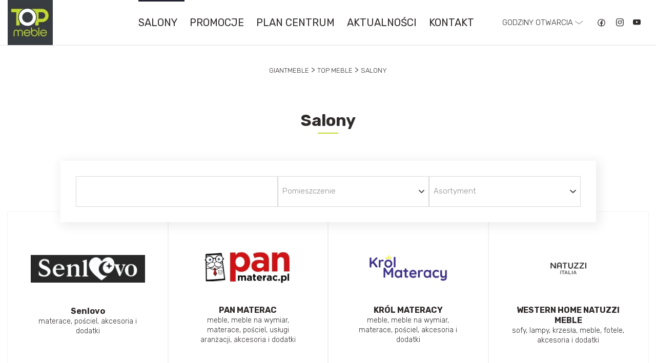

--- FILE ---
content_type: text/html; charset=UTF-8
request_url: https://galeriatopmeble.pl/salony/
body_size: 11246
content:
<!doctype html>
<html lang="pl-PL">
    <head>
            <style>
        .cky-overlay {z-index: 9999999 !important;}
        .cky-overlay.cky-visible {display: block;}
    </style>
    <script>
    window.dataLayer = window.dataLayer || [];
    function gtag() {
        dataLayer.push(arguments);
    }
    gtag("consent", "default", {
        ad_storage: "denied",
        ad_user_data: "denied", 
        ad_personalization: "denied",
        analytics_storage: "denied",
        functionality_storage: "denied",
        personalization_storage: "denied",
        security_storage: "granted",
        wait_for_update: 2000,
    });
    gtag("set", "ads_data_redaction", true);
    gtag("set", "url_passthrough", true);
    </script>

        <meta charset="utf-8">
    <meta http-equiv="x-ua-compatible" content="ie=edge">
    <meta name="viewport" content="width=device-width, initial-scale=1, shrink-to-fit=no">
    <meta name='robots' content='index, follow, max-image-preview:large, max-snippet:-1, max-video-preview:-1' />
	<style>img:is([sizes="auto" i], [sizes^="auto," i]) { contain-intrinsic-size: 3000px 1500px }</style>
	
<!-- Google Tag Manager for WordPress by gtm4wp.com -->
<script data-cfasync="false" data-pagespeed-no-defer>
	var gtm4wp_datalayer_name = "dataLayer";
	var dataLayer = dataLayer || [];
</script>
<!-- End Google Tag Manager for WordPress by gtm4wp.com -->
	<!-- This site is optimized with the Yoast SEO plugin v24.9 - https://yoast.com/wordpress/plugins/seo/ -->
	<title>Salony - Top Meble</title>
	<link rel="canonical" href="https://galeriatopmeble.pl/salony/" />
	<meta property="og:locale" content="pl_PL" />
	<meta property="og:type" content="article" />
	<meta property="og:title" content="Salony - Top Meble" />
	<meta property="og:url" content="https://galeriatopmeble.pl/salony/" />
	<meta property="og:site_name" content="Top Meble" />
	<meta name="twitter:card" content="summary_large_image" />
	<script type="application/ld+json" class="yoast-schema-graph">{"@context":"https://schema.org","@graph":[{"@type":"WebPage","@id":"https://galeriatopmeble.pl/salony/","url":"https://galeriatopmeble.pl/salony/","name":"Salony - Top Meble","isPartOf":{"@id":"https://galeriatopmeble.pl/#website"},"datePublished":"2023-08-19T18:08:35+00:00","breadcrumb":{"@id":"https://galeriatopmeble.pl/salony/#breadcrumb"},"inLanguage":"pl-PL","potentialAction":[{"@type":"ReadAction","target":["https://galeriatopmeble.pl/salony/"]}]},{"@type":"BreadcrumbList","@id":"https://galeriatopmeble.pl/salony/#breadcrumb","itemListElement":[{"@type":"ListItem","position":1,"name":"Strona główna","item":"https://galeriatopmeble.pl/"},{"@type":"ListItem","position":2,"name":"Salony"}]},{"@type":"WebSite","@id":"https://galeriatopmeble.pl/#website","url":"https://galeriatopmeble.pl/","name":"Top Meble","description":"","potentialAction":[{"@type":"SearchAction","target":{"@type":"EntryPoint","urlTemplate":"https://galeriatopmeble.pl/?s={search_term_string}"},"query-input":{"@type":"PropertyValueSpecification","valueRequired":true,"valueName":"search_term_string"}}],"inLanguage":"pl-PL"}]}</script>
	<!-- / Yoast SEO plugin. -->


<style id='global-styles-inline-css' type='text/css'>
:root{--wp--preset--aspect-ratio--square: 1;--wp--preset--aspect-ratio--4-3: 4/3;--wp--preset--aspect-ratio--3-4: 3/4;--wp--preset--aspect-ratio--3-2: 3/2;--wp--preset--aspect-ratio--2-3: 2/3;--wp--preset--aspect-ratio--16-9: 16/9;--wp--preset--aspect-ratio--9-16: 9/16;--wp--preset--color--black: #000000;--wp--preset--color--cyan-bluish-gray: #abb8c3;--wp--preset--color--white: #ffffff;--wp--preset--color--pale-pink: #f78da7;--wp--preset--color--vivid-red: #cf2e2e;--wp--preset--color--luminous-vivid-orange: #ff6900;--wp--preset--color--luminous-vivid-amber: #fcb900;--wp--preset--color--light-green-cyan: #7bdcb5;--wp--preset--color--vivid-green-cyan: #00d084;--wp--preset--color--pale-cyan-blue: #8ed1fc;--wp--preset--color--vivid-cyan-blue: #0693e3;--wp--preset--color--vivid-purple: #9b51e0;--wp--preset--gradient--vivid-cyan-blue-to-vivid-purple: linear-gradient(135deg,rgba(6,147,227,1) 0%,rgb(155,81,224) 100%);--wp--preset--gradient--light-green-cyan-to-vivid-green-cyan: linear-gradient(135deg,rgb(122,220,180) 0%,rgb(0,208,130) 100%);--wp--preset--gradient--luminous-vivid-amber-to-luminous-vivid-orange: linear-gradient(135deg,rgba(252,185,0,1) 0%,rgba(255,105,0,1) 100%);--wp--preset--gradient--luminous-vivid-orange-to-vivid-red: linear-gradient(135deg,rgba(255,105,0,1) 0%,rgb(207,46,46) 100%);--wp--preset--gradient--very-light-gray-to-cyan-bluish-gray: linear-gradient(135deg,rgb(238,238,238) 0%,rgb(169,184,195) 100%);--wp--preset--gradient--cool-to-warm-spectrum: linear-gradient(135deg,rgb(74,234,220) 0%,rgb(151,120,209) 20%,rgb(207,42,186) 40%,rgb(238,44,130) 60%,rgb(251,105,98) 80%,rgb(254,248,76) 100%);--wp--preset--gradient--blush-light-purple: linear-gradient(135deg,rgb(255,206,236) 0%,rgb(152,150,240) 100%);--wp--preset--gradient--blush-bordeaux: linear-gradient(135deg,rgb(254,205,165) 0%,rgb(254,45,45) 50%,rgb(107,0,62) 100%);--wp--preset--gradient--luminous-dusk: linear-gradient(135deg,rgb(255,203,112) 0%,rgb(199,81,192) 50%,rgb(65,88,208) 100%);--wp--preset--gradient--pale-ocean: linear-gradient(135deg,rgb(255,245,203) 0%,rgb(182,227,212) 50%,rgb(51,167,181) 100%);--wp--preset--gradient--electric-grass: linear-gradient(135deg,rgb(202,248,128) 0%,rgb(113,206,126) 100%);--wp--preset--gradient--midnight: linear-gradient(135deg,rgb(2,3,129) 0%,rgb(40,116,252) 100%);--wp--preset--font-size--small: 13px;--wp--preset--font-size--medium: 20px;--wp--preset--font-size--large: 36px;--wp--preset--font-size--x-large: 42px;--wp--preset--spacing--20: 0.44rem;--wp--preset--spacing--30: 0.67rem;--wp--preset--spacing--40: 1rem;--wp--preset--spacing--50: 1.5rem;--wp--preset--spacing--60: 2.25rem;--wp--preset--spacing--70: 3.38rem;--wp--preset--spacing--80: 5.06rem;--wp--preset--shadow--natural: 6px 6px 9px rgba(0, 0, 0, 0.2);--wp--preset--shadow--deep: 12px 12px 50px rgba(0, 0, 0, 0.4);--wp--preset--shadow--sharp: 6px 6px 0px rgba(0, 0, 0, 0.2);--wp--preset--shadow--outlined: 6px 6px 0px -3px rgba(255, 255, 255, 1), 6px 6px rgba(0, 0, 0, 1);--wp--preset--shadow--crisp: 6px 6px 0px rgba(0, 0, 0, 1);}:where(.is-layout-flex){gap: 0.5em;}:where(.is-layout-grid){gap: 0.5em;}body .is-layout-flex{display: flex;}.is-layout-flex{flex-wrap: wrap;align-items: center;}.is-layout-flex > :is(*, div){margin: 0;}body .is-layout-grid{display: grid;}.is-layout-grid > :is(*, div){margin: 0;}:where(.wp-block-columns.is-layout-flex){gap: 2em;}:where(.wp-block-columns.is-layout-grid){gap: 2em;}:where(.wp-block-post-template.is-layout-flex){gap: 1.25em;}:where(.wp-block-post-template.is-layout-grid){gap: 1.25em;}.has-black-color{color: var(--wp--preset--color--black) !important;}.has-cyan-bluish-gray-color{color: var(--wp--preset--color--cyan-bluish-gray) !important;}.has-white-color{color: var(--wp--preset--color--white) !important;}.has-pale-pink-color{color: var(--wp--preset--color--pale-pink) !important;}.has-vivid-red-color{color: var(--wp--preset--color--vivid-red) !important;}.has-luminous-vivid-orange-color{color: var(--wp--preset--color--luminous-vivid-orange) !important;}.has-luminous-vivid-amber-color{color: var(--wp--preset--color--luminous-vivid-amber) !important;}.has-light-green-cyan-color{color: var(--wp--preset--color--light-green-cyan) !important;}.has-vivid-green-cyan-color{color: var(--wp--preset--color--vivid-green-cyan) !important;}.has-pale-cyan-blue-color{color: var(--wp--preset--color--pale-cyan-blue) !important;}.has-vivid-cyan-blue-color{color: var(--wp--preset--color--vivid-cyan-blue) !important;}.has-vivid-purple-color{color: var(--wp--preset--color--vivid-purple) !important;}.has-black-background-color{background-color: var(--wp--preset--color--black) !important;}.has-cyan-bluish-gray-background-color{background-color: var(--wp--preset--color--cyan-bluish-gray) !important;}.has-white-background-color{background-color: var(--wp--preset--color--white) !important;}.has-pale-pink-background-color{background-color: var(--wp--preset--color--pale-pink) !important;}.has-vivid-red-background-color{background-color: var(--wp--preset--color--vivid-red) !important;}.has-luminous-vivid-orange-background-color{background-color: var(--wp--preset--color--luminous-vivid-orange) !important;}.has-luminous-vivid-amber-background-color{background-color: var(--wp--preset--color--luminous-vivid-amber) !important;}.has-light-green-cyan-background-color{background-color: var(--wp--preset--color--light-green-cyan) !important;}.has-vivid-green-cyan-background-color{background-color: var(--wp--preset--color--vivid-green-cyan) !important;}.has-pale-cyan-blue-background-color{background-color: var(--wp--preset--color--pale-cyan-blue) !important;}.has-vivid-cyan-blue-background-color{background-color: var(--wp--preset--color--vivid-cyan-blue) !important;}.has-vivid-purple-background-color{background-color: var(--wp--preset--color--vivid-purple) !important;}.has-black-border-color{border-color: var(--wp--preset--color--black) !important;}.has-cyan-bluish-gray-border-color{border-color: var(--wp--preset--color--cyan-bluish-gray) !important;}.has-white-border-color{border-color: var(--wp--preset--color--white) !important;}.has-pale-pink-border-color{border-color: var(--wp--preset--color--pale-pink) !important;}.has-vivid-red-border-color{border-color: var(--wp--preset--color--vivid-red) !important;}.has-luminous-vivid-orange-border-color{border-color: var(--wp--preset--color--luminous-vivid-orange) !important;}.has-luminous-vivid-amber-border-color{border-color: var(--wp--preset--color--luminous-vivid-amber) !important;}.has-light-green-cyan-border-color{border-color: var(--wp--preset--color--light-green-cyan) !important;}.has-vivid-green-cyan-border-color{border-color: var(--wp--preset--color--vivid-green-cyan) !important;}.has-pale-cyan-blue-border-color{border-color: var(--wp--preset--color--pale-cyan-blue) !important;}.has-vivid-cyan-blue-border-color{border-color: var(--wp--preset--color--vivid-cyan-blue) !important;}.has-vivid-purple-border-color{border-color: var(--wp--preset--color--vivid-purple) !important;}.has-vivid-cyan-blue-to-vivid-purple-gradient-background{background: var(--wp--preset--gradient--vivid-cyan-blue-to-vivid-purple) !important;}.has-light-green-cyan-to-vivid-green-cyan-gradient-background{background: var(--wp--preset--gradient--light-green-cyan-to-vivid-green-cyan) !important;}.has-luminous-vivid-amber-to-luminous-vivid-orange-gradient-background{background: var(--wp--preset--gradient--luminous-vivid-amber-to-luminous-vivid-orange) !important;}.has-luminous-vivid-orange-to-vivid-red-gradient-background{background: var(--wp--preset--gradient--luminous-vivid-orange-to-vivid-red) !important;}.has-very-light-gray-to-cyan-bluish-gray-gradient-background{background: var(--wp--preset--gradient--very-light-gray-to-cyan-bluish-gray) !important;}.has-cool-to-warm-spectrum-gradient-background{background: var(--wp--preset--gradient--cool-to-warm-spectrum) !important;}.has-blush-light-purple-gradient-background{background: var(--wp--preset--gradient--blush-light-purple) !important;}.has-blush-bordeaux-gradient-background{background: var(--wp--preset--gradient--blush-bordeaux) !important;}.has-luminous-dusk-gradient-background{background: var(--wp--preset--gradient--luminous-dusk) !important;}.has-pale-ocean-gradient-background{background: var(--wp--preset--gradient--pale-ocean) !important;}.has-electric-grass-gradient-background{background: var(--wp--preset--gradient--electric-grass) !important;}.has-midnight-gradient-background{background: var(--wp--preset--gradient--midnight) !important;}.has-small-font-size{font-size: var(--wp--preset--font-size--small) !important;}.has-medium-font-size{font-size: var(--wp--preset--font-size--medium) !important;}.has-large-font-size{font-size: var(--wp--preset--font-size--large) !important;}.has-x-large-font-size{font-size: var(--wp--preset--font-size--x-large) !important;}
:where(.wp-block-post-template.is-layout-flex){gap: 1.25em;}:where(.wp-block-post-template.is-layout-grid){gap: 1.25em;}
:where(.wp-block-columns.is-layout-flex){gap: 2em;}:where(.wp-block-columns.is-layout-grid){gap: 2em;}
:root :where(.wp-block-pullquote){font-size: 1.5em;line-height: 1.6;}
</style>
<link rel='stylesheet' id='wpo_min-header-0-css' href='https://galeriatopmeble.pl/wp-content/cache/wpo-minify/1768826191/assets/wpo-minify-header-8fb0139a.min.css' type='text/css' media='all' />
<link rel='stylesheet' id='sage/jquery-ui.css-css' href='//code.jquery.com/ui/1.12.1/themes/base/jquery-ui.css' type='text/css' media='all' />
<link rel="https://api.w.org/" href="https://galeriatopmeble.pl/wp-json/" /><link rel="alternate" title="JSON" type="application/json" href="https://galeriatopmeble.pl/wp-json/wp/v2/pages/153" /><link rel="alternate" title="oEmbed (JSON)" type="application/json+oembed" href="https://galeriatopmeble.pl/wp-json/oembed/1.0/embed?url=https%3A%2F%2Fgaleriatopmeble.pl%2Fsalony%2F" />
<link rel="alternate" title="oEmbed (XML)" type="text/xml+oembed" href="https://galeriatopmeble.pl/wp-json/oembed/1.0/embed?url=https%3A%2F%2Fgaleriatopmeble.pl%2Fsalony%2F&#038;format=xml" />
<!-- HFCM by 99 Robots - Snippet # 1: GTAG -->
<!-- Google tag (gtag.js) -->
<script async src="https://www.googletagmanager.com/gtag/js?id=G-YT3HJRDB08"></script>
<script>
window.dataLayer = window.dataLayer || [];
function gtag(){dataLayer.push(arguments);}
gtag('js', new Date());

gtag('config', 'G-YT3HJRDB08');
</script>
<!-- /end HFCM by 99 Robots -->
<!-- HFCM by 99 Robots - Snippet # 2: tag ads -->
<!-- Google tag (gtag.js) -->
<script async src="https://www.googletagmanager.com/gtag/js?id=AW-16639788306"></script>
<script>

  window.dataLayer = window.dataLayer || [];
  function gtag(){dataLayer.push(arguments);}
  gtag('js', new Date());

  gtag('config', 'AW-16639788306');
</script>
<!-- /end HFCM by 99 Robots -->
<!-- HFCM by 99 Robots - Snippet # 3: CookieYes -->
<!-- Start cookieyes banner --> <script id="cookieyes" type="text/javascript" src="https://cdn-cookieyes.com/client_data/fb6997eb0e18494aca403130/script.js"></script> <!-- End cookieyes banner -->
<!-- /end HFCM by 99 Robots -->

<!-- Google Tag Manager for WordPress by gtm4wp.com -->
<!-- GTM Container placement set to automatic -->
<script data-cfasync="false" data-pagespeed-no-defer type="text/javascript">
	var dataLayer_content = {"pagePostType":"page","pagePostType2":"single-page","pagePostAuthor":"lab360"};
	dataLayer.push( dataLayer_content );
</script>
<script data-cfasync="false">
(function(w,d,s,l,i){w[l]=w[l]||[];w[l].push({'gtm.start':
new Date().getTime(),event:'gtm.js'});var f=d.getElementsByTagName(s)[0],
j=d.createElement(s),dl=l!='dataLayer'?'&l='+l:'';j.async=true;j.src=
'//www.googletagmanager.com/gtm.js?id='+i+dl;f.parentNode.insertBefore(j,f);
})(window,document,'script','dataLayer','GTM-WDSRMXW7');
</script>
<!-- End Google Tag Manager for WordPress by gtm4wp.com --><meta name="generator" content="Elementor 3.28.4; features: e_font_icon_svg, additional_custom_breakpoints, e_local_google_fonts, e_element_cache; settings: css_print_method-external, google_font-enabled, font_display-auto">
			<style>
				.e-con.e-parent:nth-of-type(n+4):not(.e-lazyloaded):not(.e-no-lazyload),
				.e-con.e-parent:nth-of-type(n+4):not(.e-lazyloaded):not(.e-no-lazyload) * {
					background-image: none !important;
				}
				@media screen and (max-height: 1024px) {
					.e-con.e-parent:nth-of-type(n+3):not(.e-lazyloaded):not(.e-no-lazyload),
					.e-con.e-parent:nth-of-type(n+3):not(.e-lazyloaded):not(.e-no-lazyload) * {
						background-image: none !important;
					}
				}
				@media screen and (max-height: 640px) {
					.e-con.e-parent:nth-of-type(n+2):not(.e-lazyloaded):not(.e-no-lazyload),
					.e-con.e-parent:nth-of-type(n+2):not(.e-lazyloaded):not(.e-no-lazyload) * {
						background-image: none !important;
					}
				}
			</style>
			<script>(()=>{var o=[],i={};["on","off","toggle","show"].forEach((l=>{i[l]=function(){o.push([l,arguments])}})),window.Boxzilla=i,window.boxzilla_queue=o})();</script><link rel="icon" href="https://galeriatopmeble.pl/wp-content/uploads/sites/5/2025/02/Projekt-bez-nazwy-14-150x150.png" sizes="32x32" />
<link rel="icon" href="https://galeriatopmeble.pl/wp-content/uploads/sites/5/2025/02/Projekt-bez-nazwy-14-480x480.png" sizes="192x192" />
<link rel="apple-touch-icon" href="https://galeriatopmeble.pl/wp-content/uploads/sites/5/2025/02/Projekt-bez-nazwy-14-480x480.png" />
<meta name="msapplication-TileImage" content="https://galeriatopmeble.pl/wp-content/uploads/sites/5/2025/02/Projekt-bez-nazwy-14-480x480.png" />

    
    
    <meta name="msapplication-TileColor" content="#da532c">
    <meta name="theme-color" content="#ffffff">

    <link rel="preconnect" href="https://fonts.googleapis.com">
    <link rel="preconnect" href="https://fonts.gstatic.com" crossorigin>
    <link as="style"
        rel="stylesheet preload prefetch"
        href="https://fonts.googleapis.com/css2?family=Rubik:wght@300;400;700&display=swap"
        type="text/css"
        crossorigin="anonymous">
    <link rel="preload" href="https://galeriatopmeble.pl/wp-content/themes/giant/dist/fonts/frino/frino_084d69a784f1cf4e6a27b12109947c20.woff2" as="font" type="font/woff2" crossorigin="anonymous">
    <link rel="preload" href="https://galeriatopmeble.pl/wp-content/themes/giant/dist/fonts/custom-icons/custom-icons_51358ae0b14cf98494984efc52de3636.woff2" as="font" type="font/woff2" crossorigin="anonymous">
</head>
    <body class="wp-singular page-template page-template-page-salons page-salons page page-id-153 wp-theme-giantresources wp-featherlight-captions salony app-data index-data singular-data page-data page-153-data page-salony-data page-salons-data elementor-default elementor-kit-1349" data-id="153"
        data-page="topmeble">
                <header id="main-header" class="site-header">
    <div class="site-header__container container container--wide">
        <div class="site-header__grid">
            <div class="site-header__logo logo">
                <a class="logo__brand" href="https://galeriatopmeble.pl/">
                                            <img src="https://galeriatopmeble.pl/wp-content/uploads/sites/5/2023/08/logo-top-meble.png" class="logo__img img-fluid" alt="Top Meble" width="auto" height="50px" fetchpriority="high">
                                    </a>
            </div>
            <div class="site-header__content">
                <nav id="main-navigation" class="site-header__navbar navbar">
                    <button class="navbar__toggle menu-toggle" aria-label="Menu Button" aria-controls="primary_navigation" aria-expanded="false"></button>
                                            <div class="menu-menu-glowne-container"><ul id="primary_navigation" class="navbar__menu"><li id="menu-item-157" class="menu-item menu-item-type-post_type menu-item-object-page current-menu-item page_item page-item-153 current_page_item menu-item-157"><a href="https://galeriatopmeble.pl/salony/" aria-current="page" class="navbar__item">Salony</a></li>
<li id="menu-item-158" class="menu-item menu-item-type-post_type menu-item-object-page menu-item-158"><a href="https://galeriatopmeble.pl/promocje/" class="navbar__item">Promocje</a></li>
<li id="menu-item-159" class="menu-item menu-item-type-post_type menu-item-object-page menu-item-159"><a href="https://galeriatopmeble.pl/plan-centrum/" class="navbar__item">Plan centrum</a></li>
<li id="menu-item-160" class="menu-item menu-item-type-post_type menu-item-object-page menu-item-160"><a href="https://galeriatopmeble.pl/aktualnosci/" class="navbar__item">Aktualności</a></li>
<li id="menu-item-161" class="menu-item menu-item-type-post_type menu-item-object-page menu-item-161"><a href="https://galeriatopmeble.pl/kontakt/" class="navbar__item">Kontakt</a></li>
</ul></div>
                                    </nav>
            </div>
            <div class="site-header__social">
                                    <div class="d-flex align-items-center">
                        <div class="working-hours px-3 mr-2 d-flex flex-column">
                            <span class="working-hours__button text-uppercase line-height-normal">Godziny otwarcia</span>
                            <div class="working-hours__content">
                                <span class="working-hours__title font-size-12">
                                    <i class="F-CLOCK font-size-20"></i>
                                    <span class="d-block my-1">
                                        Godziny otwarcia
                                    </span>
                                </span>
                                <div class="font-weight-regular font-size-14">
                                    Pon. - Sb 10-20<br />
Nd. handl. 10-18
                                </div>
                            </div>
                        </div>
                    </div>
                                                    <div class="d-flex align-items-center">
                        <a href="https://www.facebook.com" target="_blank" rel="nofollow noopener noreferrer" aria-label="Link do Facebooka" class="pr-2 d-flex align-items-center">
                            <i class="icon icon-facebook"></i>
                            <span>Nasz profil Facebook</span>
                        </a>
                    </div>
                                                    <div class="d-flex align-items-center">
                        <a href="https://www.instagram.com" target="_blank" rel="nofollow noopener noreferrer" aria-label="Link do Instagrama" class="pr-2 d-flex align-items-center">
                            <i class="icon icon-instagram"></i>
                            <span>Instagram</span>
                        </a>
                    </div>
                                                    <div class="d-flex align-items-center">
                        <a href="https://www.youtube.com/" target="_blank" rel="nofollow noopener noreferrer" aria-label="Link do YouTube" class="pr-2 d-flex align-items-center">
                            <i class="icon F-YOUTUBE-PLAY"></i>
                            <span>YouTube</span>
                        </a>
                    </div>
                                            </div>
        </div>  
    </div>
</header>
            <div class="wrap" role="document">
                <main id="main-content" class="main">
                                            <nav aria-label="breadcrumb" class="breadcrumbs">
    <div class="container">
        <ol class="breadcrumbs__items">
            <!-- Breadcrumb NavXT 7.4.1 -->
<span property="itemListElement" typeof="ListItem"><a property="item" typeof="WebPage" title="Przejdź do GiantMeble." href="https://giantmeble.pl" class="main-home" ><span property="name">GiantMeble</span></a><meta property="position" content="1"></span> &gt; <span property="itemListElement" typeof="ListItem"><a property="item" typeof="WebPage" title="Przejdź do Top Meble." href="https://galeriatopmeble.pl" class="home" ><span property="name">Top Meble</span></a><meta property="position" content="2"></span> &gt; <span property="itemListElement" typeof="ListItem"><span property="name" class="post post-page current-item">Salony</span><meta property="url" content="https://galeriatopmeble.pl/salony/"><meta property="position" content="3"></span>        </ol>
    </div>
</nav>
                                                     <article class="single-page salons-page">
            <header class="single-page__header page-header">
    <h1 class="page-header__title pb-0 mb-1">
        Salony
    </h1>
</header>
            
            
            <div class="section salons-list-block">
    <div class="salons-list-block__container container container--medium">
        <div class="salons-list-block__row row">
            <div class="col-lg-12">
                <div id="salons-list-search" class="salons-list-block__search salons-list-search">
                    <div class="salons-list-search__content">
                        <div class="field">
                            <input type="text" id="salons">
                        </div>
                        <div class="field select">
                            <select name="room" id="salons-room" multiple>
                                                                    <option value="sypialnia">sypialnia</option>
                                                                    <option value="salon">salon</option>
                                                                    <option value="kuchnia">kuchnia</option>
                                                                    <option value="korytarz">korytarz</option>
                                                            </select>
                        </div>
                        <div class="field select">
                            <select name="assortment" id="salons-assortment" multiple>
                                                                    <option value="materace">materace</option>
                                                                    <option value="pościel">pościel</option>
                                                                    <option value="akcesoria i dodatki">akcesoria i dodatki</option>
                                                                    <option value="meble">meble</option>
                                                                    <option value="meble na wymiar">meble na wymiar</option>
                                                                    <option value="usługi aranżacji">usługi aranżacji</option>
                                                                    <option value="sofy">sofy</option>
                                                                    <option value="lampy">lampy</option>
                                                                    <option value="krzesła">krzesła</option>
                                                                    <option value="fotele">fotele</option>
                                                                    <option value="meble ogrodowe">meble ogrodowe</option>
                                                                    <option value="drzwi">drzwi</option>
                                                                    <option value="podłogi">podłogi</option>
                                                                    <option value="schody">schody</option>
                                                            </select>
                        </div>
                    </div>
                </div>
            </div>
        </div>
        <div class="salons-list-block__content">
            <div class="salons-list-block__row row no-gutters">
                                                        <div class="col-12 col-sm-6 col-md-4 col-lg-3">
                        <a href="https://galeriatopmeble.pl/salons/senlovo/" class="salons-list-block__item salons-list-item"
                            data-name="Senlovo"
                            data-room="sypialnia"
                            data-assortment="materace,pościel,akcesoria i dodatki"
                            >
                                                            <div class="salons-list-item__logo">
                                    <img src="https://galeriatopmeble.pl/wp-content/uploads/sites/5/2026/01/FROJEKT-bialy-2-480x116.jpg" alt="" class="img-fluid" loading="lazy"/>
                                </div>
                                                        <header class="salons-list-item__header pt-1">
                                                                <h4 class="salons-list-item__title font-size-16 m-0">
                                    Senlovo
                                </h4>
                                <span class="salons-list-item__assortment font-size-14">
                                                                            <span>
                                            materace,                                         </span>
                                                                            <span>
                                            pościel,                                         </span>
                                                                            <span>
                                            akcesoria i dodatki                                        </span>
                                                                    </span>
                            </header>
                        </a>
                    </div>
                                                        <div class="col-12 col-sm-6 col-md-4 col-lg-3">
                        <a href="https://galeriatopmeble.pl/salons/pan-materac-2/" class="salons-list-block__item salons-list-item"
                            data-name="PAN MATERAC"
                            data-room="sypialnia"
                            data-assortment="meble,meble na wymiar,materace,pościel,usługi aranżacji,akcesoria i dodatki"
                            >
                                                            <div class="salons-list-item__logo">
                                    <img src="https://galeriatopmeble.pl/wp-content/uploads/sites/5/2023/10/14199287_917541565018059_7563498908449815372_n-640x480-1-480x360.webp" alt="" class="img-fluid" loading="lazy"/>
                                </div>
                                                        <header class="salons-list-item__header pt-1">
                                                                <h4 class="salons-list-item__title font-size-16 m-0">
                                    PAN MATERAC
                                </h4>
                                <span class="salons-list-item__assortment font-size-14">
                                                                            <span>
                                            meble,                                         </span>
                                                                            <span>
                                            meble na wymiar,                                         </span>
                                                                            <span>
                                            materace,                                         </span>
                                                                            <span>
                                            pościel,                                         </span>
                                                                            <span>
                                            usługi aranżacji,                                         </span>
                                                                            <span>
                                            akcesoria i dodatki                                        </span>
                                                                    </span>
                            </header>
                        </a>
                    </div>
                                                        <div class="col-12 col-sm-6 col-md-4 col-lg-3">
                        <a href="https://galeriatopmeble.pl/salons/krol-materacy-3/" class="salons-list-block__item salons-list-item"
                            data-name="KRÓL MATERACY"
                            data-room="sypialnia"
                            data-assortment="meble,meble na wymiar,materace,pościel,akcesoria i dodatki"
                            >
                                                            <div class="salons-list-item__logo">
                                    <img src="https://galeriatopmeble.pl/wp-content/uploads/sites/5/2023/10/logo-krol-kwatdrat-640x480-1-480x360.webp" alt="" class="img-fluid" loading="lazy"/>
                                </div>
                                                        <header class="salons-list-item__header pt-1">
                                                                <h4 class="salons-list-item__title font-size-16 m-0">
                                    KRÓL MATERACY
                                </h4>
                                <span class="salons-list-item__assortment font-size-14">
                                                                            <span>
                                            meble,                                         </span>
                                                                            <span>
                                            meble na wymiar,                                         </span>
                                                                            <span>
                                            materace,                                         </span>
                                                                            <span>
                                            pościel,                                         </span>
                                                                            <span>
                                            akcesoria i dodatki                                        </span>
                                                                    </span>
                            </header>
                        </a>
                    </div>
                                                        <div class="col-12 col-sm-6 col-md-4 col-lg-3">
                        <a href="https://galeriatopmeble.pl/salons/western-home-natuzzi-2/" class="salons-list-block__item salons-list-item"
                            data-name="WESTERN HOME NATUZZI MEBLE"
                            data-room="salon"
                            data-assortment="sofy,lampy,krzesła,meble,fotele,akcesoria i dodatki"
                            >
                                                            <div class="salons-list-item__logo">
                                    <img src="https://galeriatopmeble.pl/wp-content/uploads/sites/5/2023/10/0x0-300x300.png" alt="" class="img-fluid" loading="lazy"/>
                                </div>
                                                        <header class="salons-list-item__header pt-1">
                                                                <h4 class="salons-list-item__title font-size-16 m-0">
                                    WESTERN HOME NATUZZI MEBLE
                                </h4>
                                <span class="salons-list-item__assortment font-size-14">
                                                                            <span>
                                            sofy,                                         </span>
                                                                            <span>
                                            lampy,                                         </span>
                                                                            <span>
                                            krzesła,                                         </span>
                                                                            <span>
                                            meble,                                         </span>
                                                                            <span>
                                            fotele,                                         </span>
                                                                            <span>
                                            akcesoria i dodatki                                        </span>
                                                                    </span>
                            </header>
                        </a>
                    </div>
                                                        <div class="col-12 col-sm-6 col-md-4 col-lg-3">
                        <a href="https://galeriatopmeble.pl/salons/supersportowy/" class="salons-list-block__item salons-list-item"
                            data-name="SUPERSPORTOWY"
                            data-room=""
                            data-assortment=""
                            >
                                                            <div class="salons-list-item__logo">
                                    <img src="https://galeriatopmeble.pl/wp-content/uploads/sites/5/2024/12/Logo-Supersportowy-przezroczyste-480x139.png" alt="" class="img-fluid" loading="lazy"/>
                                </div>
                                                        <header class="salons-list-item__header pt-1">
                                                                <h4 class="salons-list-item__title font-size-16 m-0">
                                    SUPERSPORTOWY
                                </h4>
                                <span class="salons-list-item__assortment font-size-14">
                                                                    </span>
                            </header>
                        </a>
                    </div>
                                                        <div class="col-12 col-sm-6 col-md-4 col-lg-3">
                        <a href="https://galeriatopmeble.pl/salons/nowy-6/" class="salons-list-block__item salons-list-item"
                            data-name="Triumph Motocykle"
                            data-room=""
                            data-assortment=""
                            >
                                                            <div class="salons-list-item__logo">
                                    <img src="https://galeriatopmeble.pl/wp-content/uploads/sites/5/2024/12/triumph-motorcycles-logo-D8DAD15388-seeklogo.com_.png" alt="" class="img-fluid" loading="lazy"/>
                                </div>
                                                        <header class="salons-list-item__header pt-1">
                                                                <h4 class="salons-list-item__title font-size-16 m-0">
                                    Triumph Motocykle
                                </h4>
                                <span class="salons-list-item__assortment font-size-14">
                                                                    </span>
                            </header>
                        </a>
                    </div>
                                                        <div class="col-12 col-sm-6 col-md-4 col-lg-3">
                        <a href="https://galeriatopmeble.pl/salons/flipkids/" class="salons-list-block__item salons-list-item"
                            data-name="Klub sportowy Flipkids"
                            data-room=""
                            data-assortment=""
                            >
                                                            <div class="salons-list-item__logo">
                                    <img src="https://galeriatopmeble.pl/wp-content/uploads/sites/5/2024/12/292381493_429505635852356_6053013712164602307_n-480x480.jpg" alt="" class="img-fluid" loading="lazy"/>
                                </div>
                                                        <header class="salons-list-item__header pt-1">
                                                                <h4 class="salons-list-item__title font-size-16 m-0">
                                    Klub sportowy Flipkids
                                </h4>
                                <span class="salons-list-item__assortment font-size-14">
                                                                    </span>
                            </header>
                        </a>
                    </div>
                                                        <div class="col-12 col-sm-6 col-md-4 col-lg-3">
                        <a href="https://galeriatopmeble.pl/salons/fest-lozka-i-materace/" class="salons-list-block__item salons-list-item"
                            data-name="FEST ŁÓŻKA I MATERACE"
                            data-room="sypialnia"
                            data-assortment="meble,materace,pościel"
                            >
                                                            <div class="salons-list-item__logo">
                                    <img src="https://galeriatopmeble.pl/wp-content/uploads/sites/5/2023/10/fest_logo600-480x111.webp" alt="" class="img-fluid" loading="lazy"/>
                                </div>
                                                        <header class="salons-list-item__header pt-1">
                                                                <h4 class="salons-list-item__title font-size-16 m-0">
                                    FEST ŁÓŻKA I MATERACE
                                </h4>
                                <span class="salons-list-item__assortment font-size-14">
                                                                            <span>
                                            meble,                                         </span>
                                                                            <span>
                                            materace,                                         </span>
                                                                            <span>
                                            pościel                                        </span>
                                                                    </span>
                            </header>
                        </a>
                    </div>
                                                        <div class="col-12 col-sm-6 col-md-4 col-lg-3">
                        <a href="https://galeriatopmeble.pl/salons/pracownia-materacy-2/" class="salons-list-block__item salons-list-item"
                            data-name="PRACOWNIA MATERACY"
                            data-room="salon,sypialnia"
                            data-assortment="meble na wymiar,materace,usługi aranżacji,akcesoria i dodatki"
                            >
                                                            <div class="salons-list-item__logo">
                                    <img src="https://galeriatopmeble.pl/wp-content/uploads/sites/5/2023/10/299683440_562755092204597_5351005043621617279_n-480x480.jpg" alt="" class="img-fluid" loading="lazy"/>
                                </div>
                                                        <header class="salons-list-item__header pt-1">
                                                                <h4 class="salons-list-item__title font-size-16 m-0">
                                    PRACOWNIA MATERACY
                                </h4>
                                <span class="salons-list-item__assortment font-size-14">
                                                                            <span>
                                            meble na wymiar,                                         </span>
                                                                            <span>
                                            materace,                                         </span>
                                                                            <span>
                                            usługi aranżacji,                                         </span>
                                                                            <span>
                                            akcesoria i dodatki                                        </span>
                                                                    </span>
                            </header>
                        </a>
                    </div>
                                                        <div class="col-12 col-sm-6 col-md-4 col-lg-3">
                        <a href="https://galeriatopmeble.pl/salons/senpo-outlet/" class="salons-list-block__item salons-list-item"
                            data-name="SENPO outlet"
                            data-room="sypialnia"
                            data-assortment="meble,materace,pościel,akcesoria i dodatki"
                            >
                                                            <div class="salons-list-item__logo">
                                    <img src="https://galeriatopmeble.pl/wp-content/uploads/sites/5/2023/10/logo-22-480x129.jpg" alt="" class="img-fluid" loading="lazy"/>
                                </div>
                                                        <header class="salons-list-item__header pt-1">
                                                                <h4 class="salons-list-item__title font-size-16 m-0">
                                    SENPO outlet
                                </h4>
                                <span class="salons-list-item__assortment font-size-14">
                                                                            <span>
                                            meble,                                         </span>
                                                                            <span>
                                            materace,                                         </span>
                                                                            <span>
                                            pościel,                                         </span>
                                                                            <span>
                                            akcesoria i dodatki                                        </span>
                                                                    </span>
                            </header>
                        </a>
                    </div>
                                                        <div class="col-12 col-sm-6 col-md-4 col-lg-3">
                        <a href="https://galeriatopmeble.pl/salons/oto-materace/" class="salons-list-block__item salons-list-item"
                            data-name="OTO MATERACE"
                            data-room="sypialnia"
                            data-assortment="meble,meble na wymiar,materace,akcesoria i dodatki"
                            >
                                                            <div class="salons-list-item__logo">
                                    <img src="https://galeriatopmeble.pl/wp-content/uploads/sites/5/2023/10/LOGO-NOWE-1-300x300.webp" alt="" class="img-fluid" loading="lazy"/>
                                </div>
                                                        <header class="salons-list-item__header pt-1">
                                                                <h4 class="salons-list-item__title font-size-16 m-0">
                                    OTO MATERACE
                                </h4>
                                <span class="salons-list-item__assortment font-size-14">
                                                                            <span>
                                            meble,                                         </span>
                                                                            <span>
                                            meble na wymiar,                                         </span>
                                                                            <span>
                                            materace,                                         </span>
                                                                            <span>
                                            akcesoria i dodatki                                        </span>
                                                                    </span>
                            </header>
                        </a>
                    </div>
                                                        <div class="col-12 col-sm-6 col-md-4 col-lg-3">
                        <a href="https://galeriatopmeble.pl/salons/garden-space/" class="salons-list-block__item salons-list-item"
                            data-name="GARDEN SPACE"
                            data-room=""
                            data-assortment="krzesła,meble,meble ogrodowe,akcesoria i dodatki"
                            >
                                                            <div class="salons-list-item__logo">
                                    <img src="https://galeriatopmeble.pl/wp-content/uploads/sites/5/2023/10/logotype-gardenspace-1-1-640x480-1-480x360.webp" alt="" class="img-fluid" loading="lazy"/>
                                </div>
                                                        <header class="salons-list-item__header pt-1">
                                                                <h4 class="salons-list-item__title font-size-16 m-0">
                                    GARDEN SPACE
                                </h4>
                                <span class="salons-list-item__assortment font-size-14">
                                                                            <span>
                                            krzesła,                                         </span>
                                                                            <span>
                                            meble,                                         </span>
                                                                            <span>
                                            meble ogrodowe,                                         </span>
                                                                            <span>
                                            akcesoria i dodatki                                        </span>
                                                                    </span>
                            </header>
                        </a>
                    </div>
                                                        <div class="col-12 col-sm-6 col-md-4 col-lg-3">
                        <a href="https://galeriatopmeble.pl/salons/jawor-parkiet/" class="salons-list-block__item salons-list-item"
                            data-name="JAWOR PARKIET"
                            data-room="kuchnia,salon,sypialnia,korytarz"
                            data-assortment="drzwi,podłogi,schody,usługi aranżacji"
                            >
                                                            <div class="salons-list-item__logo">
                                    <img src="https://galeriatopmeble.pl/wp-content/uploads/sites/5/2023/10/146044772_3753617948010785_4130829456905474706_n-480x324.webp" alt="" class="img-fluid" loading="lazy"/>
                                </div>
                                                        <header class="salons-list-item__header pt-1">
                                                                <h4 class="salons-list-item__title font-size-16 m-0">
                                    JAWOR PARKIET
                                </h4>
                                <span class="salons-list-item__assortment font-size-14">
                                                                            <span>
                                            drzwi,                                         </span>
                                                                            <span>
                                            podłogi,                                         </span>
                                                                            <span>
                                            schody,                                         </span>
                                                                            <span>
                                            usługi aranżacji                                        </span>
                                                                    </span>
                            </header>
                        </a>
                    </div>
                            </div>
        </div>
    </div>
</div>
            
            
            
            <div class="section news-list-block news-list-block--promotions">
    <div class="news-list-block__container container container--mid">
        <header class="news-block__header">
            <h2 class="news-block__title text-center text-uppercase pb-2 font-weight-regular">
                <strong>Promocje</strong> w salonach
            </h2>
        </header>
        <div class="news-list-block__content">
            <div class="news-list-block__row row">
                <div class="col-lg-12">
                    <div class="row">
                                                    <div class="col-lg-3 col-md-4 col-sm-6 col-12 flex-grow-1 py-2 py-lg-3">
                                <article class="news-block__item news-block-article d-flex flex-column h-100">
                                                                            <a href="https://galeriatopmeble.pl/promotions/promocje-panmaterac/" class="news-block-article__image d-flex justify-content-center align-items-center position-relative">
                                                                                            <img src="https://galeriatopmeble.pl/wp-content/uploads/sites/5/2025/12/promocja-swiateczna-1200x1200-1-480x480.jpg" class="img-fluid" alt="PROMOCJE PanMaterac" loading="lazy">
                                                                                    </a>
                                                                        <header class="news-block-article__header h-100 pb-2 px-1 px-lg-3 text-center">
                                                                                    <a href="https://galeriatopmeble.pl/promotions/promocje-panmaterac/" class="news-block-article__link">
                                                <h3 class="news-block-article__title font-size-18 font-weight-regular mb-0 color-primary">
                                                    PROMOCJE PanMaterac
                                                </h3>
                                            </a>
                                                                            </header>
                                                                            <footer class="news-block-article__footer text-center px-1 px-lg-3">
                                            <a href="https://galeriatopmeble.pl/promotions/promocje-panmaterac/" class="news-block-article__button btn btn--link font-size-12">
                                                Czytaj więcej
                                            </a>
                                        </footer>
                                                                    </article>
                            </div>
                                                    <div class="col-lg-3 col-md-4 col-sm-6 col-12 flex-grow-1 py-2 py-lg-3">
                                <article class="news-block__item news-block-article d-flex flex-column h-100">
                                                                            <a href="https://galeriatopmeble.pl/promotions/promocja-senpo-10/" class="news-block-article__image d-flex justify-content-center align-items-center position-relative">
                                                                                            <img src="https://galeriatopmeble.pl/wp-content/uploads/sites/5/2025/12/600x436-kopia-2-480x349.jpg" class="img-fluid" alt="PROMOCJA Senpo" loading="lazy">
                                                                                    </a>
                                                                        <header class="news-block-article__header h-100 pb-2 px-1 px-lg-3 text-center">
                                                                                    <a href="https://galeriatopmeble.pl/promotions/promocja-senpo-10/" class="news-block-article__link">
                                                <h3 class="news-block-article__title font-size-18 font-weight-regular mb-0 color-primary">
                                                    PROMOCJA Senpo
                                                </h3>
                                            </a>
                                                                            </header>
                                                                            <footer class="news-block-article__footer text-center px-1 px-lg-3">
                                            <a href="https://galeriatopmeble.pl/promotions/promocja-senpo-10/" class="news-block-article__button btn btn--link font-size-12">
                                                Czytaj więcej
                                            </a>
                                        </footer>
                                                                    </article>
                            </div>
                                                    <div class="col-lg-3 col-md-4 col-sm-6 col-12 flex-grow-1 py-2 py-lg-3">
                                <article class="news-block__item news-block-article d-flex flex-column h-100">
                                                                            <a href="https://galeriatopmeble.pl/promotions/promocja-senpo-9/" class="news-block-article__image d-flex justify-content-center align-items-center position-relative">
                                                                                            <img src="https://galeriatopmeble.pl/wp-content/uploads/sites/5/2025/12/600x436-kopia-480x349.jpg" class="img-fluid" alt="PROMOCJA Senpo" loading="lazy">
                                                                                    </a>
                                                                        <header class="news-block-article__header h-100 pb-2 px-1 px-lg-3 text-center">
                                                                                    <a href="https://galeriatopmeble.pl/promotions/promocja-senpo-9/" class="news-block-article__link">
                                                <h3 class="news-block-article__title font-size-18 font-weight-regular mb-0 color-primary">
                                                    PROMOCJA Senpo
                                                </h3>
                                            </a>
                                                                            </header>
                                                                            <footer class="news-block-article__footer text-center px-1 px-lg-3">
                                            <a href="https://galeriatopmeble.pl/promotions/promocja-senpo-9/" class="news-block-article__button btn btn--link font-size-12">
                                                Czytaj więcej
                                            </a>
                                        </footer>
                                                                    </article>
                            </div>
                                                    <div class="col-lg-3 col-md-4 col-sm-6 col-12 flex-grow-1 py-2 py-lg-3">
                                <article class="news-block__item news-block-article d-flex flex-column h-100">
                                                                            <a href="https://galeriatopmeble.pl/promotions/promocja-senpo-8/" class="news-block-article__image d-flex justify-content-center align-items-center position-relative">
                                                                                            <img src="https://galeriatopmeble.pl/wp-content/uploads/sites/5/2025/12/600x436-1-480x349.jpg" class="img-fluid" alt="PROMOCJA Senpo" loading="lazy">
                                                                                    </a>
                                                                        <header class="news-block-article__header h-100 pb-2 px-1 px-lg-3 text-center">
                                                                                    <a href="https://galeriatopmeble.pl/promotions/promocja-senpo-8/" class="news-block-article__link">
                                                <h3 class="news-block-article__title font-size-18 font-weight-regular mb-0 color-primary">
                                                    PROMOCJA Senpo
                                                </h3>
                                            </a>
                                                                            </header>
                                                                            <footer class="news-block-article__footer text-center px-1 px-lg-3">
                                            <a href="https://galeriatopmeble.pl/promotions/promocja-senpo-8/" class="news-block-article__button btn btn--link font-size-12">
                                                Czytaj więcej
                                            </a>
                                        </footer>
                                                                    </article>
                            </div>
                                            </div>
                </div>
            </div>
        </div>
    </div>
</div>

            
            <section class="contact-map-block  p-0">
    <div class="contact-map-block__container container container--wide">
        <div class="contact-map-block__content h-100">
            <div class="contact-map-block__row row no-gutters justify-content-center">
                <div class="col-12 col-lg-6">
                    <div class="contact-map-block__wrapper d-flex align-items-center justify-content-center h-100">
                                                <div class="contact-map-block__contact py-3">
                                                            <header class="text-uppercase font-weight-regular font-size-20 pb-2">
                                    Top Meble
                                </header>
                                                        <address class="contact-map-block__address font-weight-regular">
                                <div class="address__address pb-2 mb-1">
                                    <span class="d-flex font-weight-light pb-1">
                                        Adres:
                                    </span>
                                                                            ul. Poznańska 140
                                                                                                                <br> Komorniki
                                                                    </div>
    
                                <div class="address__contact pb-2 mb-1">
                                    <span class="d-flex font-weight-light pb-1">
                                        Kontakt:
                                    </span>
                                                                            <a href="tel:+48 61 306 86 00" class="footer-contact__link footer-contact__link--phone d-flex align-items-center mb-1">
                                            tel: +48 61 306 86 00
                                        </a>
                                                                                                                <a href="mailto:kontakt@giant.pl" class="footer-contact__link footer-contact__link--email d-flex align-items-center mb-1">
                                            e-mail: kontakt@giant.pl
                                        </a>
                                                                    </div>
    
                                                                    <div class="address__hours">
                                        <span class="d-flex font-weight-light pb-1">
                                            Godziny otwarcia:
                                        </span>
                                        <div>
                                            Pon. - Sb 10-20<br />
Nd. handl. 10-18
                                        </div>
                                    </div>
                                                            </address>
                        </div>
                                            </div>
                </div>
                <div class="col-sm-12 col-lg-6">
                                            <div class="contact-map-block__map map-container" id="map" data-map="https://www.google.com/maps/embed?pb=!1m18!1m12!1m3!1d19499.720531495008!2d16.788297574316406!3d52.343849900000016!2m3!1f0!2f0!3f0!3m2!1i1024!2i768!4f13.1!3m3!1m2!1s0x47044f9816dbb725%3A0xeb00a64431b95415!2sTop%20Meble!5e0!3m2!1spl!2spl!4v1692468764612!5m2!1spl!2spl"></div>
                                    </div>
            </div>
        </div>
    </div>
</section>
        </article>
                    </main>
                <div class="social-sidebar">
    <ul class="social-sidebar__list no-style-list">
        
        
    </ul>
</div>            </div>
                <footer class="site-footer">
    <div class="site-footer__container container">
        <div class="site-footer__content pt-4 pb-3">
            <div class="site-footer__content-top">
                <div class="site-footer__row row">
                    <div class="col-sm-12 col-lg-6 mx-auto">
                        <div class="row mb-2 pb-1">
                            <div class="col-12">
                                <strong class="color-white text-uppercase font-weight-light">
                                    Znajdź salon:
                                </strong>
                            </div>
                        </div>
                        <div class="row">
                            <div class="col-12 col-lg-4">
                                <div class="d-lg-flex flex-column mb-3">
                                                                    </div>
                            </div>
                            <div class="col-12 col-lg-4">
                                <div class="d-lg-flex flex-column mb-3">
                                                                    </div>
                            </div>
                        </div>
                    </div>
                    <div class="col-sm-12 col-lg-6 mx-auto">
                        <div class="row px-md-4">
                            <div class="col-lg-6">
                                <div class="d-lg-flex flex-column mb-3">
                                                                            <nav class="footer-nav">
                                            <div class="menu-menu-dolne-container"><ul id="footer_navigation" class="navbar__menu"><li id="menu-item-162" class="menu-item menu-item-type-post_type menu-item-object-page current-menu-item page_item page-item-153 current_page_item menu-item-162"><a href="https://galeriatopmeble.pl/salony/" aria-current="page">Salony</a></li>
<li id="menu-item-163" class="menu-item menu-item-type-post_type menu-item-object-page menu-item-163"><a href="https://galeriatopmeble.pl/promocje/">Promocje</a></li>
<li id="menu-item-164" class="menu-item menu-item-type-post_type menu-item-object-page menu-item-164"><a href="https://galeriatopmeble.pl/plan-centrum/">Plan centrum</a></li>
<li id="menu-item-165" class="menu-item menu-item-type-post_type menu-item-object-page menu-item-165"><a href="https://galeriatopmeble.pl/aktualnosci/">Aktualności</a></li>
<li id="menu-item-166" class="menu-item menu-item-type-post_type menu-item-object-page menu-item-166"><a href="https://galeriatopmeble.pl/o-nas/">O nas</a></li>
<li id="menu-item-167" class="menu-item menu-item-type-post_type menu-item-object-page menu-item-167"><a href="https://galeriatopmeble.pl/kontakt/">Kontakt</a></li>
<li id="menu-item-168" class="menu-item menu-item-type-post_type menu-item-object-page menu-item-168"><a href="https://galeriatopmeble.pl/polityka-prywatnosci/">Polityka prywatności</a></li>
</ul></div>
                                        </nav>
                                                                    </div>
                            </div>
                            <div class="col-lg-6">
                                <div class="social-footer h-100 d-flex justify-content-center align-items-center">
                                    <div class="social-footer__wrapper">
                                        <div class="social-footer__logo">
                                                                                            <img src="https://galeriatopmeble.pl/wp-content/uploads/sites/5/2023/08/logo-top-meble-2.png" class="logo__img img-fluid" width="100%" height="auto" alt="Top Meble" fetchpriority="low" loading="lazy">
                                                                                    </div>
                                        <ul class="social-footer__list no-style-list d-flex align-items-center">
                                                                                            <li class="social-footer__item social-footer__item--facebook mr-1">
                                                    <a href="https://www.facebook.com" class="social-footer__link" target="_blank" rel="nofollow noopener noreferrer" aria-label="Link do Facebooka">
                                                        <i class="social-footer__icon icon icon-facebook"></i>
                                                        <span class="social-footer__label icon__label">
                                                            Facebook
                                                        </span>
                                                    </a>
                                                </li>
                                                                                                                                        <li class="social-footer__item social-footer__item--instagram mr-1">
                                                    <a href="https://www.instagram.com" class="social-footer__link" target="_blank" rel="nofollow noopener noreferrer" aria-label="Link do Instagrama">
                                                        <i class="social-footer__icon icon icon-instagram"></i> 
                                                        <span class="social-footer__label icon__label">
                                                            Instagram
                                                        </span>
                                                    </a>
                                                </li>
                                                                                                                                        <li class="social-footer__item social-footer__item--youtube mr-1">
                                                    <a href="https://www.youtube.com/" class="social-footer__link" target="_blank" rel="nofollow noopener noreferrer" aria-label="Link do YouTube">
                                                        <i class="social-footer__icon icon F-YOUTUBE-PLAY"></i>
                                                        <span class="social-footer__label icon__label">
                                                            YouTube
                                                        </span>
                                                    </a>
                                                </li>
                                                                                                                                </ul>
                                    </div>
                                </div>
                            </div>
                        </div>
                    </div>
                </div>
            </div>
            <div class="site-footer__content-bottom pt-2">
                <div class="site-footer__row row pt-2">
                    <div class="col-12">
                                                    <div class="footer-copyright text-center font-size-14 color-white">
                                <span class="d-block">
                                    2023 © Galeria Top Meble
                                </span>
                            </div>
                                            </div>
                </div>
            </div>
        </div>
    </div>
</footer>

<script type="text/javascript" src="https://polskiemeble.com.pl/wp-includes/js/jquery/jquery.min.js" id="jquery-core-js"></script>
<script>
jQuery(document).ready(function($) { 
    function checkAndToggleClasses() {
        var $consentContainer = $('.cky-consent-container');
        var $overlay = $('.cky-overlay');

        if ($consentContainer.length) {
            if ($consentContainer.hasClass('cky-hide')) {
                $overlay.removeClass('cky-visible');
            } else {
                $overlay.addClass('cky-visible');
            }
        }
    }

    // Initial check in case elements are already present
    checkAndToggleClasses();

    // Use MutationObserver to watch for changes in the DOM
    var observer = new MutationObserver(function(mutations) {
        mutations.forEach(function(mutation) {
            if (mutation.type === 'childList' || mutation.type === 'attributes') {
                checkAndToggleClasses();
            }
        });
    });

    // Start observing the document body for child and attribute changes
    observer.observe(document.body, { childList: true, attributes: true, subtree: true });
});

</script>
                <script type="speculationrules">
{"prefetch":[{"source":"document","where":{"and":[{"href_matches":"\/*"},{"not":{"href_matches":["\/wp-*.php","\/wp-admin\/*","\/wp-content\/uploads\/sites\/5\/*","\/wp-content\/*","\/wp-content\/plugins\/*","\/wp-content\/themes\/giant\/resources\/*","\/*\\?(.+)"]}},{"not":{"selector_matches":"a[rel~=\"nofollow\"]"}},{"not":{"selector_matches":".no-prefetch, .no-prefetch a"}}]},"eagerness":"conservative"}]}
</script>
			<script>
				const lazyloadRunObserver = () => {
					const lazyloadBackgrounds = document.querySelectorAll( `.e-con.e-parent:not(.e-lazyloaded)` );
					const lazyloadBackgroundObserver = new IntersectionObserver( ( entries ) => {
						entries.forEach( ( entry ) => {
							if ( entry.isIntersecting ) {
								let lazyloadBackground = entry.target;
								if( lazyloadBackground ) {
									lazyloadBackground.classList.add( 'e-lazyloaded' );
								}
								lazyloadBackgroundObserver.unobserve( entry.target );
							}
						});
					}, { rootMargin: '200px 0px 200px 0px' } );
					lazyloadBackgrounds.forEach( ( lazyloadBackground ) => {
						lazyloadBackgroundObserver.observe( lazyloadBackground );
					} );
				};
				const events = [
					'DOMContentLoaded',
					'elementor/lazyload/observe',
				];
				events.forEach( ( event ) => {
					document.addEventListener( event, lazyloadRunObserver );
				} );
			</script>
			<script type="text/javascript" src="https://www.google.com/recaptcha/api.js?render=6LeMp4EpAAAAAN3CiCMq-29-HVokqrEPYQljYC3s&amp;ver=3.0" id="google-recaptcha-js"></script>
<script type="text/javascript" src="https://galeriatopmeble.pl/wp-includes/js/dist/vendor/wp-polyfill.min.js" id="wp-polyfill-js"></script>
<script type="text/javascript" id="wpcf7-recaptcha-js-before">
/* <![CDATA[ */
var wpcf7_recaptcha = {
    "sitekey": "6LeMp4EpAAAAAN3CiCMq-29-HVokqrEPYQljYC3s",
    "actions": {
        "homepage": "homepage",
        "contactform": "contactform"
    }
};
/* ]]> */
</script>
<script type="text/javascript" src="https://galeriatopmeble.pl/wp-content/plugins/contact-form-7/modules/recaptcha/index.js" id="wpcf7-recaptcha-js"></script>
<script type="text/javascript" src="https://galeriatopmeble.pl/wp-includes/js/jquery/jquery.min.js" id="jquery-core-js"></script>
<script type="text/javascript" src="https://galeriatopmeble.pl/wp-includes/js/jquery/jquery-migrate.min.js" id="jquery-migrate-js"></script>
<script type="text/javascript" src="https://galeriatopmeble.pl/wp-content/plugins/wp-featherlight/js/wpFeatherlight.pkgd.min.js" id="wp-featherlight-js"></script>
<script type="text/javascript" src="https://galeriatopmeble.pl/wp-content/themes/giant/dist/scripts/main_f346e9425d411c7d406b.js" id="sage/main.js-js"></script>
<script type="text/javascript" src="//code.jquery.com/ui/1.12.1/jquery-ui.min.js" id="sage/jquery-ui.js-js"></script>
    </body>
</html>

<!-- Cached by WP-Optimize - https://getwpo.com - Last modified: January 19, 2026 4:36 pm (UTC:0) -->


--- FILE ---
content_type: text/css
request_url: https://galeriatopmeble.pl/wp-content/cache/wpo-minify/1768826191/assets/wpo-minify-header-8fb0139a.min.css
body_size: 25499
content:
.featherlight{background:0 0;bottom:0;cursor:-webkit-zoom-out;cursor:-moz-zoom-out;cursor:zoom-out;display:none;font-family:"Helvetica Neue",Helvetica,Arial,sans-serif;left:0;position:fixed;right:0;text-align:center;top:0;white-space:nowrap;z-index:2147483647}.featherlight *{-webkit-box-sizing:border-box;-moz-box-sizing:border-box;box-sizing:border-box}.featherlight:last-of-type{background:rgba(0,0,0,.9)}.featherlight::before{content:"";display:inline-block;height:100%;margin-right:-.25em;vertical-align:middle}.featherlight .featherlight-content{-webkit-animation:fadein .5s;animation:fadein .5s;background:#000;border:0;cursor:auto;display:inline-block;max-height:80%;max-width:90%;min-width:inherit;overflow:visible;padding:0;position:relative;text-align:left;vertical-align:middle;white-space:normal}@media screen and (min-width:980px){.featherlight .featherlight-content{max-height:90%}}.featherlight .featherlight-content .caption{color:#fff;font-size:16px;font-weight:lighter;line-height:1.25;max-width:100%;overflow:hidden;position:absolute;text-align:left;text-overflow:ellipsis;white-space:nowrap}.featherlight .featherlight-content .caption:focus,.featherlight .featherlight-content .caption:hover{overflow:visible;white-space:normal}.featherlight .featherlight-content a{color:#fff;text-decoration:underline}.featherlight .featherlight-content a:focus,.featherlight .featherlight-content a:hover{text-decoration:none}.featherlight .featherlight-inner{-webkit-animation:fadein .5s;animation:fadein .5s;display:block}.featherlight button{-webkit-appearance:button;font-family:sans-serif;font-size:100%;line-height:1.15;margin:0;overflow:visible;text-transform:none}.featherlight button::-moz-focus-inner{border-style:none;padding:0}.featherlight .featherlight-close-icon{background-color:transparent;background-image:url(data:image/svg+xml,%3Csvg%20xmlns%3D%22http%3A//www.w3.org/2000/svg%22%20viewBox%3D%220%200%2024%2024%22%3E%0A%09%3Cpath%20fill%3D%22%23fff%22%20d%3D%22M21%204.41L19.59%203%2012%2010.59%204.41%203%203%204.41%2010.59%2012%203%2019.59%204.41%2021%2012%2013.41%2019.59%2021%2021%2019.59%2013.41%2012%2021%204.41z%22/%3E%0A%3C/svg%3E);background-position:center;background-repeat:no-repeat;-webkit-background-size:100% auto;background-size:100% auto;border:0;cursor:pointer;display:block;height:30px;opacity:.6;overflow:hidden;padding:0;position:fixed;right:25px;text-align:center;text-indent:100%;top:25px;white-space:nowrap;width:30px;z-index:9999}.featherlight .featherlight-close-icon:focus,.featherlight .featherlight-close-icon:hover{opacity:1}.featherlight .featherlight-image{max-width:100%}.featherlight iframe{border:0}[data-featherlight] img{cursor:-webkit-zoom-in;cursor:-moz-zoom-in;cursor:zoom-in}.featherlight-iframe .featherlight-content{border-bottom:0;-webkit-overflow-scrolling:touch;overflow-y:scroll;padding:0}@-webkit-keyframes featherlightLoader{0%{-webkit-transform:rotate(0);transform:rotate(0)}100%{-webkit-transform:rotate(360deg);transform:rotate(360deg)}}@keyframes featherlightLoader{0%{-webkit-transform:rotate(0);transform:rotate(0)}100%{-webkit-transform:rotate(360deg);transform:rotate(360deg)}}@-webkit-keyframes fadein{from{opacity:0}to{opacity:1}}@keyframes fadein{from{opacity:0}to{opacity:1}}.featherlight-loading .featherlight-content{-webkit-animation:featherlightLoader 1s infinite linear;animation:featherlightLoader 1s infinite linear;background:0 0;border:8px solid #909090;border-left-color:#fff;font-size:10px}.featherlight-loading .featherlight-content,.featherlight-loading .featherlight-content::after{-webkit-border-radius:50%;border-radius:50%;height:10em;width:10em}.featherlight-loading .featherlight-close,.featherlight-loading .featherlight-inner{display:none}.featherlight-next,.featherlight-previous{background-color:transparent;background-repeat:no-repeat;-webkit-background-size:100% auto;background-size:100% auto;cursor:pointer;display:block;height:60px;margin-top:-30px;opacity:.4;overflow:hidden;position:fixed;text-indent:100%;top:50%;-webkit-user-select:none;-moz-user-select:none;-ms-user-select:none;user-select:none;white-space:nowrap;width:60px}.featherlight-next span,.featherlight-previous span{display:none}.featherlight-next:focus,.featherlight-next:hover,.featherlight-previous:focus,.featherlight-previous:hover{opacity:1}.featherlight-next{background-image:url(data:image/svg+xml,%3Csvg%20xmlns%3D%22http%3A//www.w3.org/2000/svg%22%20viewBox%3D%220%200%2024%2024%22%3E%0A%09%3Cpath%20fill%3D%22%23fff%22%20d%3D%22M8.59%2016.59L13.17%2012%208.59%207.41%2010%206l6%206-6%206-1.41-1.41z%22/%3E%0A%3C/svg%3E);background-position:0 0;right:10px}.featherlight-previous{background-image:url(data:image/svg+xml,%3Csvg%20xmlns%3D%22http%3A//www.w3.org/2000/svg%22%20viewBox%3D%220%200%2024%2024%22%3E%0A%09%3Cpath%20fill%3D%22%23fff%22%20d%3D%22M15.41%207.41L10.83%2012l4.58%204.59L14%2018l-6-6%206-6%201.41%201.41z%22/%3E%0A%3C/svg%3E);background-position:-5px 0;left:10px}.featherlight-loading .featherlight-next,.featherlight-loading .featherlight-previous{display:none}/*! normalize.css v8.0.1 | MIT License | github.com/necolas/normalize.css */
 html{line-height:1.15;-webkit-text-size-adjust:100%}body{margin:0}main{display:block}h1{font-size:2em;margin:.67em 0}hr{box-sizing:content-box;height:0;overflow:visible}pre{font-family:monospace,monospace;font-size:1em}a{background-color:#fff0}abbr[title]{border-bottom:none;text-decoration:underline;text-decoration:underline dotted}b,strong{font-weight:bolder}code,kbd,samp{font-family:monospace,monospace;font-size:1em}small{font-size:80%}sub,sup{font-size:75%;line-height:0;position:relative;vertical-align:baseline}sub{bottom:-.25em}sup{top:-.5em}img{border-style:none}button,input,optgroup,select,textarea{font-family:inherit;font-size:100%;line-height:1.15;margin:0}button,input{overflow:visible}button,select{text-transform:none}button,[type="button"],[type="reset"],[type="submit"]{-webkit-appearance:button}button::-moz-focus-inner,[type="button"]::-moz-focus-inner,[type="reset"]::-moz-focus-inner,[type="submit"]::-moz-focus-inner{border-style:none;padding:0}button:-moz-focusring,[type="button"]:-moz-focusring,[type="reset"]:-moz-focusring,[type="submit"]:-moz-focusring{outline:1px dotted ButtonText}fieldset{padding:.35em .75em .625em}legend{box-sizing:border-box;color:inherit;display:table;max-width:100%;padding:0;white-space:normal}progress{vertical-align:baseline}textarea{overflow:auto}[type="checkbox"],[type="radio"]{box-sizing:border-box;padding:0}[type="number"]::-webkit-inner-spin-button,[type="number"]::-webkit-outer-spin-button{height:auto}[type="search"]{-webkit-appearance:textfield;outline-offset:-2px}[type="search"]::-webkit-search-decoration{-webkit-appearance:none}::-webkit-file-upload-button{-webkit-appearance:button;font:inherit}details{display:block}summary{display:list-item}template{display:none}[hidden]{display:none}
/*!
 * Bootstrap Grid v4.6.0 (https://getbootstrap.com/)
 * Copyright 2011-2021 The Bootstrap Authors
 * Copyright 2011-2021 Twitter, Inc.
 * Licensed under MIT (https://github.com/twbs/bootstrap/blob/main/LICENSE)
 */
 html{box-sizing:border-box;-ms-overflow-style:scrollbar}*,*::before,*::after{box-sizing:inherit}.container,.container-fluid,.container-sm,.container-md,.container-lg,.container-xl{width:100%;padding-right:15px;padding-left:15px;margin-right:auto;margin-left:auto}@media (min-width:576px){.container,.container-sm{max-width:540px}}@media (min-width:768px){.container,.container-sm,.container-md{max-width:720px}}@media (min-width:992px){.container,.container-sm,.container-md,.container-lg{max-width:960px}}@media (min-width:1200px){.container,.container-sm,.container-md,.container-lg,.container-xl{max-width:1140px}}.row{display:flex;flex-wrap:wrap;margin-right:-15px;margin-left:-15px}.no-gutters{margin-right:0;margin-left:0}.no-gutters>.col,.no-gutters>[class*="col-"]{padding-right:0;padding-left:0}.col-1,.col-2,.col-3,.col-4,.col-5,.col-6,.col-7,.col-8,.col-9,.col-10,.col-11,.col-12,.col,.col-auto,.col-sm-1,.col-sm-2,.col-sm-3,.col-sm-4,.col-sm-5,.col-sm-6,.col-sm-7,.col-sm-8,.col-sm-9,.col-sm-10,.col-sm-11,.col-sm-12,.col-sm,.col-sm-auto,.col-md-1,.col-md-2,.col-md-3,.col-md-4,.col-md-5,.col-md-6,.col-md-7,.col-md-8,.col-md-9,.col-md-10,.col-md-11,.col-md-12,.col-md,.col-md-auto,.col-lg-1,.col-lg-2,.col-lg-3,.col-lg-4,.col-lg-5,.col-lg-6,.col-lg-7,.col-lg-8,.col-lg-9,.col-lg-10,.col-lg-11,.col-lg-12,.col-lg,.col-lg-auto,.col-xl-1,.col-xl-2,.col-xl-3,.col-xl-4,.col-xl-5,.col-xl-6,.col-xl-7,.col-xl-8,.col-xl-9,.col-xl-10,.col-xl-11,.col-xl-12,.col-xl,.col-xl-auto{position:relative;width:100%;padding-right:15px;padding-left:15px}.col{flex-basis:0%;flex-grow:1;max-width:100%}.row-cols-1>*{flex:0 0 100%;max-width:100%}.row-cols-2>*{flex:0 0 50%;max-width:50%}.row-cols-3>*{flex:0 0 33.33333%;max-width:33.33333%}.row-cols-4>*{flex:0 0 25%;max-width:25%}.row-cols-5>*{flex:0 0 20%;max-width:20%}.row-cols-6>*{flex:0 0 16.66667%;max-width:16.66667%}.col-auto{flex:0 0 auto;width:auto;max-width:100%}.col-1{flex:0 0 8.33333%;max-width:8.33333%}.col-2{flex:0 0 16.66667%;max-width:16.66667%}.col-3{flex:0 0 25%;max-width:25%}.col-4{flex:0 0 33.33333%;max-width:33.33333%}.col-5{flex:0 0 41.66667%;max-width:41.66667%}.col-6{flex:0 0 50%;max-width:50%}.col-7{flex:0 0 58.33333%;max-width:58.33333%}.col-8{flex:0 0 66.66667%;max-width:66.66667%}.col-9{flex:0 0 75%;max-width:75%}.col-10{flex:0 0 83.33333%;max-width:83.33333%}.col-11{flex:0 0 91.66667%;max-width:91.66667%}.col-12{flex:0 0 100%;max-width:100%}.order-first{order:-1}.order-last{order:13}.order-0{order:0}.order-1{order:1}.order-2{order:2}.order-3{order:3}.order-4{order:4}.order-5{order:5}.order-6{order:6}.order-7{order:7}.order-8{order:8}.order-9{order:9}.order-10{order:10}.order-11{order:11}.order-12{order:12}.offset-1{margin-left:8.33333%}.offset-2{margin-left:16.66667%}.offset-3{margin-left:25%}.offset-4{margin-left:33.33333%}.offset-5{margin-left:41.66667%}.offset-6{margin-left:50%}.offset-7{margin-left:58.33333%}.offset-8{margin-left:66.66667%}.offset-9{margin-left:75%}.offset-10{margin-left:83.33333%}.offset-11{margin-left:91.66667%}@media (min-width:576px){.col-sm{flex-basis:0%;flex-grow:1;max-width:100%}.row-cols-sm-1>*{flex:0 0 100%;max-width:100%}.row-cols-sm-2>*{flex:0 0 50%;max-width:50%}.row-cols-sm-3>*{flex:0 0 33.33333%;max-width:33.33333%}.row-cols-sm-4>*{flex:0 0 25%;max-width:25%}.row-cols-sm-5>*{flex:0 0 20%;max-width:20%}.row-cols-sm-6>*{flex:0 0 16.66667%;max-width:16.66667%}.col-sm-auto{flex:0 0 auto;width:auto;max-width:100%}.col-sm-1{flex:0 0 8.33333%;max-width:8.33333%}.col-sm-2{flex:0 0 16.66667%;max-width:16.66667%}.col-sm-3{flex:0 0 25%;max-width:25%}.col-sm-4{flex:0 0 33.33333%;max-width:33.33333%}.col-sm-5{flex:0 0 41.66667%;max-width:41.66667%}.col-sm-6{flex:0 0 50%;max-width:50%}.col-sm-7{flex:0 0 58.33333%;max-width:58.33333%}.col-sm-8{flex:0 0 66.66667%;max-width:66.66667%}.col-sm-9{flex:0 0 75%;max-width:75%}.col-sm-10{flex:0 0 83.33333%;max-width:83.33333%}.col-sm-11{flex:0 0 91.66667%;max-width:91.66667%}.col-sm-12{flex:0 0 100%;max-width:100%}.order-sm-first{order:-1}.order-sm-last{order:13}.order-sm-0{order:0}.order-sm-1{order:1}.order-sm-2{order:2}.order-sm-3{order:3}.order-sm-4{order:4}.order-sm-5{order:5}.order-sm-6{order:6}.order-sm-7{order:7}.order-sm-8{order:8}.order-sm-9{order:9}.order-sm-10{order:10}.order-sm-11{order:11}.order-sm-12{order:12}.offset-sm-0{margin-left:0}.offset-sm-1{margin-left:8.33333%}.offset-sm-2{margin-left:16.66667%}.offset-sm-3{margin-left:25%}.offset-sm-4{margin-left:33.33333%}.offset-sm-5{margin-left:41.66667%}.offset-sm-6{margin-left:50%}.offset-sm-7{margin-left:58.33333%}.offset-sm-8{margin-left:66.66667%}.offset-sm-9{margin-left:75%}.offset-sm-10{margin-left:83.33333%}.offset-sm-11{margin-left:91.66667%}}@media (min-width:768px){.col-md{flex-basis:0%;flex-grow:1;max-width:100%}.row-cols-md-1>*{flex:0 0 100%;max-width:100%}.row-cols-md-2>*{flex:0 0 50%;max-width:50%}.row-cols-md-3>*{flex:0 0 33.33333%;max-width:33.33333%}.row-cols-md-4>*{flex:0 0 25%;max-width:25%}.row-cols-md-5>*{flex:0 0 20%;max-width:20%}.row-cols-md-6>*{flex:0 0 16.66667%;max-width:16.66667%}.col-md-auto{flex:0 0 auto;width:auto;max-width:100%}.col-md-1{flex:0 0 8.33333%;max-width:8.33333%}.col-md-2{flex:0 0 16.66667%;max-width:16.66667%}.col-md-3{flex:0 0 25%;max-width:25%}.col-md-4{flex:0 0 33.33333%;max-width:33.33333%}.col-md-5{flex:0 0 41.66667%;max-width:41.66667%}.col-md-6{flex:0 0 50%;max-width:50%}.col-md-7{flex:0 0 58.33333%;max-width:58.33333%}.col-md-8{flex:0 0 66.66667%;max-width:66.66667%}.col-md-9{flex:0 0 75%;max-width:75%}.col-md-10{flex:0 0 83.33333%;max-width:83.33333%}.col-md-11{flex:0 0 91.66667%;max-width:91.66667%}.col-md-12{flex:0 0 100%;max-width:100%}.order-md-first{order:-1}.order-md-last{order:13}.order-md-0{order:0}.order-md-1{order:1}.order-md-2{order:2}.order-md-3{order:3}.order-md-4{order:4}.order-md-5{order:5}.order-md-6{order:6}.order-md-7{order:7}.order-md-8{order:8}.order-md-9{order:9}.order-md-10{order:10}.order-md-11{order:11}.order-md-12{order:12}.offset-md-0{margin-left:0}.offset-md-1{margin-left:8.33333%}.offset-md-2{margin-left:16.66667%}.offset-md-3{margin-left:25%}.offset-md-4{margin-left:33.33333%}.offset-md-5{margin-left:41.66667%}.offset-md-6{margin-left:50%}.offset-md-7{margin-left:58.33333%}.offset-md-8{margin-left:66.66667%}.offset-md-9{margin-left:75%}.offset-md-10{margin-left:83.33333%}.offset-md-11{margin-left:91.66667%}}@media (min-width:992px){.col-lg{flex-basis:0%;flex-grow:1;max-width:100%}.row-cols-lg-1>*{flex:0 0 100%;max-width:100%}.row-cols-lg-2>*{flex:0 0 50%;max-width:50%}.row-cols-lg-3>*{flex:0 0 33.33333%;max-width:33.33333%}.row-cols-lg-4>*{flex:0 0 25%;max-width:25%}.row-cols-lg-5>*{flex:0 0 20%;max-width:20%}.row-cols-lg-6>*{flex:0 0 16.66667%;max-width:16.66667%}.col-lg-auto{flex:0 0 auto;width:auto;max-width:100%}.col-lg-1{flex:0 0 8.33333%;max-width:8.33333%}.col-lg-2{flex:0 0 16.66667%;max-width:16.66667%}.col-lg-3{flex:0 0 25%;max-width:25%}.col-lg-4{flex:0 0 33.33333%;max-width:33.33333%}.col-lg-5{flex:0 0 41.66667%;max-width:41.66667%}.col-lg-6{flex:0 0 50%;max-width:50%}.col-lg-7{flex:0 0 58.33333%;max-width:58.33333%}.col-lg-8{flex:0 0 66.66667%;max-width:66.66667%}.col-lg-9{flex:0 0 75%;max-width:75%}.col-lg-10{flex:0 0 83.33333%;max-width:83.33333%}.col-lg-11{flex:0 0 91.66667%;max-width:91.66667%}.col-lg-12{flex:0 0 100%;max-width:100%}.order-lg-first{order:-1}.order-lg-last{order:13}.order-lg-0{order:0}.order-lg-1{order:1}.order-lg-2{order:2}.order-lg-3{order:3}.order-lg-4{order:4}.order-lg-5{order:5}.order-lg-6{order:6}.order-lg-7{order:7}.order-lg-8{order:8}.order-lg-9{order:9}.order-lg-10{order:10}.order-lg-11{order:11}.order-lg-12{order:12}.offset-lg-0{margin-left:0}.offset-lg-1{margin-left:8.33333%}.offset-lg-2{margin-left:16.66667%}.offset-lg-3{margin-left:25%}.offset-lg-4{margin-left:33.33333%}.offset-lg-5{margin-left:41.66667%}.offset-lg-6{margin-left:50%}.offset-lg-7{margin-left:58.33333%}.offset-lg-8{margin-left:66.66667%}.offset-lg-9{margin-left:75%}.offset-lg-10{margin-left:83.33333%}.offset-lg-11{margin-left:91.66667%}}@media (min-width:1200px){.col-xl{flex-basis:0%;flex-grow:1;max-width:100%}.row-cols-xl-1>*{flex:0 0 100%;max-width:100%}.row-cols-xl-2>*{flex:0 0 50%;max-width:50%}.row-cols-xl-3>*{flex:0 0 33.33333%;max-width:33.33333%}.row-cols-xl-4>*{flex:0 0 25%;max-width:25%}.row-cols-xl-5>*{flex:0 0 20%;max-width:20%}.row-cols-xl-6>*{flex:0 0 16.66667%;max-width:16.66667%}.col-xl-auto{flex:0 0 auto;width:auto;max-width:100%}.col-xl-1{flex:0 0 8.33333%;max-width:8.33333%}.col-xl-2{flex:0 0 16.66667%;max-width:16.66667%}.col-xl-3{flex:0 0 25%;max-width:25%}.col-xl-4{flex:0 0 33.33333%;max-width:33.33333%}.col-xl-5{flex:0 0 41.66667%;max-width:41.66667%}.col-xl-6{flex:0 0 50%;max-width:50%}.col-xl-7{flex:0 0 58.33333%;max-width:58.33333%}.col-xl-8{flex:0 0 66.66667%;max-width:66.66667%}.col-xl-9{flex:0 0 75%;max-width:75%}.col-xl-10{flex:0 0 83.33333%;max-width:83.33333%}.col-xl-11{flex:0 0 91.66667%;max-width:91.66667%}.col-xl-12{flex:0 0 100%;max-width:100%}.order-xl-first{order:-1}.order-xl-last{order:13}.order-xl-0{order:0}.order-xl-1{order:1}.order-xl-2{order:2}.order-xl-3{order:3}.order-xl-4{order:4}.order-xl-5{order:5}.order-xl-6{order:6}.order-xl-7{order:7}.order-xl-8{order:8}.order-xl-9{order:9}.order-xl-10{order:10}.order-xl-11{order:11}.order-xl-12{order:12}.offset-xl-0{margin-left:0}.offset-xl-1{margin-left:8.33333%}.offset-xl-2{margin-left:16.66667%}.offset-xl-3{margin-left:25%}.offset-xl-4{margin-left:33.33333%}.offset-xl-5{margin-left:41.66667%}.offset-xl-6{margin-left:50%}.offset-xl-7{margin-left:58.33333%}.offset-xl-8{margin-left:66.66667%}.offset-xl-9{margin-left:75%}.offset-xl-10{margin-left:83.33333%}.offset-xl-11{margin-left:91.66667%}}.d-none{display:none!important}.d-inline{display:inline!important}.d-inline-block{display:inline-block!important}.d-block{display:block!important}.d-table{display:table!important}.d-table-row{display:table-row!important}.d-table-cell{display:table-cell!important}.d-flex{display:flex!important}.d-inline-flex{display:inline-flex!important}@media (min-width:576px){.d-sm-none{display:none!important}.d-sm-inline{display:inline!important}.d-sm-inline-block{display:inline-block!important}.d-sm-block{display:block!important}.d-sm-table{display:table!important}.d-sm-table-row{display:table-row!important}.d-sm-table-cell{display:table-cell!important}.d-sm-flex{display:flex!important}.d-sm-inline-flex{display:inline-flex!important}}@media (min-width:768px){.d-md-none{display:none!important}.d-md-inline{display:inline!important}.d-md-inline-block{display:inline-block!important}.d-md-block{display:block!important}.d-md-table{display:table!important}.d-md-table-row{display:table-row!important}.d-md-table-cell{display:table-cell!important}.d-md-flex{display:flex!important}.d-md-inline-flex{display:inline-flex!important}}@media (min-width:992px){.d-lg-none{display:none!important}.d-lg-inline{display:inline!important}.d-lg-inline-block{display:inline-block!important}.d-lg-block{display:block!important}.d-lg-table{display:table!important}.d-lg-table-row{display:table-row!important}.d-lg-table-cell{display:table-cell!important}.d-lg-flex{display:flex!important}.d-lg-inline-flex{display:inline-flex!important}}@media (min-width:1200px){.d-xl-none{display:none!important}.d-xl-inline{display:inline!important}.d-xl-inline-block{display:inline-block!important}.d-xl-block{display:block!important}.d-xl-table{display:table!important}.d-xl-table-row{display:table-row!important}.d-xl-table-cell{display:table-cell!important}.d-xl-flex{display:flex!important}.d-xl-inline-flex{display:inline-flex!important}}@media print{.d-print-none{display:none!important}.d-print-inline{display:inline!important}.d-print-inline-block{display:inline-block!important}.d-print-block{display:block!important}.d-print-table{display:table!important}.d-print-table-row{display:table-row!important}.d-print-table-cell{display:table-cell!important}.d-print-flex{display:flex!important}.d-print-inline-flex{display:inline-flex!important}}.flex-row{flex-direction:row!important}.flex-column{flex-direction:column!important}.flex-row-reverse{flex-direction:row-reverse!important}.flex-column-reverse{flex-direction:column-reverse!important}.flex-wrap{flex-wrap:wrap!important}.flex-nowrap{flex-wrap:nowrap!important}.flex-wrap-reverse{flex-wrap:wrap-reverse!important}.flex-fill{flex:1 1 auto!important}.flex-grow-0{flex-grow:0!important}.flex-grow-1{flex-grow:1!important}.flex-shrink-0{flex-shrink:0!important}.flex-shrink-1{flex-shrink:1!important}.justify-content-start{justify-content:flex-start!important}.justify-content-end{justify-content:flex-end!important}.justify-content-center{justify-content:center!important}.justify-content-between{justify-content:space-between!important}.justify-content-around{justify-content:space-around!important}.align-items-start{align-items:flex-start!important}.align-items-end{align-items:flex-end!important}.align-items-center{align-items:center!important}.align-items-baseline{align-items:baseline!important}.align-items-stretch{align-items:stretch!important}.align-content-start{align-content:flex-start!important}.align-content-end{align-content:flex-end!important}.align-content-center{align-content:center!important}.align-content-between{align-content:space-between!important}.align-content-around{align-content:space-around!important}.align-content-stretch{align-content:stretch!important}.align-self-auto{align-self:auto!important}.align-self-start{align-self:flex-start!important}.align-self-end{align-self:flex-end!important}.align-self-center{align-self:center!important}.align-self-baseline{align-self:baseline!important}.align-self-stretch{align-self:stretch!important}@media (min-width:576px){.flex-sm-row{flex-direction:row!important}.flex-sm-column{flex-direction:column!important}.flex-sm-row-reverse{flex-direction:row-reverse!important}.flex-sm-column-reverse{flex-direction:column-reverse!important}.flex-sm-wrap{flex-wrap:wrap!important}.flex-sm-nowrap{flex-wrap:nowrap!important}.flex-sm-wrap-reverse{flex-wrap:wrap-reverse!important}.flex-sm-fill{flex:1 1 auto!important}.flex-sm-grow-0{flex-grow:0!important}.flex-sm-grow-1{flex-grow:1!important}.flex-sm-shrink-0{flex-shrink:0!important}.flex-sm-shrink-1{flex-shrink:1!important}.justify-content-sm-start{justify-content:flex-start!important}.justify-content-sm-end{justify-content:flex-end!important}.justify-content-sm-center{justify-content:center!important}.justify-content-sm-between{justify-content:space-between!important}.justify-content-sm-around{justify-content:space-around!important}.align-items-sm-start{align-items:flex-start!important}.align-items-sm-end{align-items:flex-end!important}.align-items-sm-center{align-items:center!important}.align-items-sm-baseline{align-items:baseline!important}.align-items-sm-stretch{align-items:stretch!important}.align-content-sm-start{align-content:flex-start!important}.align-content-sm-end{align-content:flex-end!important}.align-content-sm-center{align-content:center!important}.align-content-sm-between{align-content:space-between!important}.align-content-sm-around{align-content:space-around!important}.align-content-sm-stretch{align-content:stretch!important}.align-self-sm-auto{align-self:auto!important}.align-self-sm-start{align-self:flex-start!important}.align-self-sm-end{align-self:flex-end!important}.align-self-sm-center{align-self:center!important}.align-self-sm-baseline{align-self:baseline!important}.align-self-sm-stretch{align-self:stretch!important}}@media (min-width:768px){.flex-md-row{flex-direction:row!important}.flex-md-column{flex-direction:column!important}.flex-md-row-reverse{flex-direction:row-reverse!important}.flex-md-column-reverse{flex-direction:column-reverse!important}.flex-md-wrap{flex-wrap:wrap!important}.flex-md-nowrap{flex-wrap:nowrap!important}.flex-md-wrap-reverse{flex-wrap:wrap-reverse!important}.flex-md-fill{flex:1 1 auto!important}.flex-md-grow-0{flex-grow:0!important}.flex-md-grow-1{flex-grow:1!important}.flex-md-shrink-0{flex-shrink:0!important}.flex-md-shrink-1{flex-shrink:1!important}.justify-content-md-start{justify-content:flex-start!important}.justify-content-md-end{justify-content:flex-end!important}.justify-content-md-center{justify-content:center!important}.justify-content-md-between{justify-content:space-between!important}.justify-content-md-around{justify-content:space-around!important}.align-items-md-start{align-items:flex-start!important}.align-items-md-end{align-items:flex-end!important}.align-items-md-center{align-items:center!important}.align-items-md-baseline{align-items:baseline!important}.align-items-md-stretch{align-items:stretch!important}.align-content-md-start{align-content:flex-start!important}.align-content-md-end{align-content:flex-end!important}.align-content-md-center{align-content:center!important}.align-content-md-between{align-content:space-between!important}.align-content-md-around{align-content:space-around!important}.align-content-md-stretch{align-content:stretch!important}.align-self-md-auto{align-self:auto!important}.align-self-md-start{align-self:flex-start!important}.align-self-md-end{align-self:flex-end!important}.align-self-md-center{align-self:center!important}.align-self-md-baseline{align-self:baseline!important}.align-self-md-stretch{align-self:stretch!important}}@media (min-width:992px){.flex-lg-row{flex-direction:row!important}.flex-lg-column{flex-direction:column!important}.flex-lg-row-reverse{flex-direction:row-reverse!important}.flex-lg-column-reverse{flex-direction:column-reverse!important}.flex-lg-wrap{flex-wrap:wrap!important}.flex-lg-nowrap{flex-wrap:nowrap!important}.flex-lg-wrap-reverse{flex-wrap:wrap-reverse!important}.flex-lg-fill{flex:1 1 auto!important}.flex-lg-grow-0{flex-grow:0!important}.flex-lg-grow-1{flex-grow:1!important}.flex-lg-shrink-0{flex-shrink:0!important}.flex-lg-shrink-1{flex-shrink:1!important}.justify-content-lg-start{justify-content:flex-start!important}.justify-content-lg-end{justify-content:flex-end!important}.justify-content-lg-center{justify-content:center!important}.justify-content-lg-between{justify-content:space-between!important}.justify-content-lg-around{justify-content:space-around!important}.align-items-lg-start{align-items:flex-start!important}.align-items-lg-end{align-items:flex-end!important}.align-items-lg-center{align-items:center!important}.align-items-lg-baseline{align-items:baseline!important}.align-items-lg-stretch{align-items:stretch!important}.align-content-lg-start{align-content:flex-start!important}.align-content-lg-end{align-content:flex-end!important}.align-content-lg-center{align-content:center!important}.align-content-lg-between{align-content:space-between!important}.align-content-lg-around{align-content:space-around!important}.align-content-lg-stretch{align-content:stretch!important}.align-self-lg-auto{align-self:auto!important}.align-self-lg-start{align-self:flex-start!important}.align-self-lg-end{align-self:flex-end!important}.align-self-lg-center{align-self:center!important}.align-self-lg-baseline{align-self:baseline!important}.align-self-lg-stretch{align-self:stretch!important}}@media (min-width:1200px){.flex-xl-row{flex-direction:row!important}.flex-xl-column{flex-direction:column!important}.flex-xl-row-reverse{flex-direction:row-reverse!important}.flex-xl-column-reverse{flex-direction:column-reverse!important}.flex-xl-wrap{flex-wrap:wrap!important}.flex-xl-nowrap{flex-wrap:nowrap!important}.flex-xl-wrap-reverse{flex-wrap:wrap-reverse!important}.flex-xl-fill{flex:1 1 auto!important}.flex-xl-grow-0{flex-grow:0!important}.flex-xl-grow-1{flex-grow:1!important}.flex-xl-shrink-0{flex-shrink:0!important}.flex-xl-shrink-1{flex-shrink:1!important}.justify-content-xl-start{justify-content:flex-start!important}.justify-content-xl-end{justify-content:flex-end!important}.justify-content-xl-center{justify-content:center!important}.justify-content-xl-between{justify-content:space-between!important}.justify-content-xl-around{justify-content:space-around!important}.align-items-xl-start{align-items:flex-start!important}.align-items-xl-end{align-items:flex-end!important}.align-items-xl-center{align-items:center!important}.align-items-xl-baseline{align-items:baseline!important}.align-items-xl-stretch{align-items:stretch!important}.align-content-xl-start{align-content:flex-start!important}.align-content-xl-end{align-content:flex-end!important}.align-content-xl-center{align-content:center!important}.align-content-xl-between{align-content:space-between!important}.align-content-xl-around{align-content:space-around!important}.align-content-xl-stretch{align-content:stretch!important}.align-self-xl-auto{align-self:auto!important}.align-self-xl-start{align-self:flex-start!important}.align-self-xl-end{align-self:flex-end!important}.align-self-xl-center{align-self:center!important}.align-self-xl-baseline{align-self:baseline!important}.align-self-xl-stretch{align-self:stretch!important}}.m-0{margin:0!important}.mt-0,.my-0{margin-top:0!important}.mr-0,.mx-0{margin-right:0!important}.mb-0,.my-0{margin-bottom:0!important}.ml-0,.mx-0{margin-left:0!important}.m-1{margin:.5rem!important}.mt-1,.my-1{margin-top:.5rem!important}.mr-1,.mx-1{margin-right:.5rem!important}.mb-1,.my-1{margin-bottom:.5rem!important}.ml-1,.mx-1{margin-left:.5rem!important}.m-2{margin:1rem!important}.mt-2,.my-2{margin-top:1rem!important}.mr-2,.mx-2{margin-right:1rem!important}.mb-2,.my-2{margin-bottom:1rem!important}.ml-2,.mx-2{margin-left:1rem!important}.m-3{margin:2rem!important}.mt-3,.my-3{margin-top:2rem!important}.mr-3,.mx-3{margin-right:2rem!important}.mb-3,.my-3{margin-bottom:2rem!important}.ml-3,.mx-3{margin-left:2rem!important}.m-4{margin:3rem!important}.mt-4,.my-4{margin-top:3rem!important}.mr-4,.mx-4{margin-right:3rem!important}.mb-4,.my-4{margin-bottom:3rem!important}.ml-4,.mx-4{margin-left:3rem!important}.m-5{margin:6rem!important}.mt-5,.my-5{margin-top:6rem!important}.mr-5,.mx-5{margin-right:6rem!important}.mb-5,.my-5{margin-bottom:6rem!important}.ml-5,.mx-5{margin-left:6rem!important}.p-0{padding:0!important}.pt-0,.py-0{padding-top:0!important}.pr-0,.px-0{padding-right:0!important}.pb-0,.py-0{padding-bottom:0!important}.pl-0,.px-0{padding-left:0!important}.p-1{padding:.5rem!important}.pt-1,.py-1{padding-top:.5rem!important}.pr-1,.px-1{padding-right:.5rem!important}.pb-1,.py-1{padding-bottom:.5rem!important}.pl-1,.px-1{padding-left:.5rem!important}.p-2{padding:1rem!important}.pt-2,.py-2{padding-top:1rem!important}.pr-2,.px-2{padding-right:1rem!important}.pb-2,.py-2{padding-bottom:1rem!important}.pl-2,.px-2{padding-left:1rem!important}.p-3{padding:2rem!important}.pt-3,.py-3{padding-top:2rem!important}.pr-3,.px-3{padding-right:2rem!important}.pb-3,.py-3{padding-bottom:2rem!important}.pl-3,.px-3{padding-left:2rem!important}.p-4{padding:3rem!important}.pt-4,.py-4{padding-top:3rem!important}.pr-4,.px-4{padding-right:3rem!important}.pb-4,.py-4{padding-bottom:3rem!important}.pl-4,.px-4{padding-left:3rem!important}.p-5{padding:6rem!important}.pt-5,.py-5{padding-top:6rem!important}.pr-5,.px-5{padding-right:6rem!important}.pb-5,.py-5{padding-bottom:6rem!important}.pl-5,.px-5{padding-left:6rem!important}.m-n1{margin:-.5rem!important}.mt-n1,.my-n1{margin-top:-.5rem!important}.mr-n1,.mx-n1{margin-right:-.5rem!important}.mb-n1,.my-n1{margin-bottom:-.5rem!important}.ml-n1,.mx-n1{margin-left:-.5rem!important}.m-n2{margin:-1rem!important}.mt-n2,.my-n2{margin-top:-1rem!important}.mr-n2,.mx-n2{margin-right:-1rem!important}.mb-n2,.my-n2{margin-bottom:-1rem!important}.ml-n2,.mx-n2{margin-left:-1rem!important}.m-n3{margin:-2rem!important}.mt-n3,.my-n3{margin-top:-2rem!important}.mr-n3,.mx-n3{margin-right:-2rem!important}.mb-n3,.my-n3{margin-bottom:-2rem!important}.ml-n3,.mx-n3{margin-left:-2rem!important}.m-n4{margin:-3rem!important}.mt-n4,.my-n4{margin-top:-3rem!important}.mr-n4,.mx-n4{margin-right:-3rem!important}.mb-n4,.my-n4{margin-bottom:-3rem!important}.ml-n4,.mx-n4{margin-left:-3rem!important}.m-n5{margin:-6rem!important}.mt-n5,.my-n5{margin-top:-6rem!important}.mr-n5,.mx-n5{margin-right:-6rem!important}.mb-n5,.my-n5{margin-bottom:-6rem!important}.ml-n5,.mx-n5{margin-left:-6rem!important}.m-auto{margin:auto!important}.mt-auto,.my-auto{margin-top:auto!important}.mr-auto,.mx-auto{margin-right:auto!important}.mb-auto,.my-auto{margin-bottom:auto!important}.ml-auto,.mx-auto{margin-left:auto!important}@media (min-width:576px){.m-sm-0{margin:0!important}.mt-sm-0,.my-sm-0{margin-top:0!important}.mr-sm-0,.mx-sm-0{margin-right:0!important}.mb-sm-0,.my-sm-0{margin-bottom:0!important}.ml-sm-0,.mx-sm-0{margin-left:0!important}.m-sm-1{margin:.5rem!important}.mt-sm-1,.my-sm-1{margin-top:.5rem!important}.mr-sm-1,.mx-sm-1{margin-right:.5rem!important}.mb-sm-1,.my-sm-1{margin-bottom:.5rem!important}.ml-sm-1,.mx-sm-1{margin-left:.5rem!important}.m-sm-2{margin:1rem!important}.mt-sm-2,.my-sm-2{margin-top:1rem!important}.mr-sm-2,.mx-sm-2{margin-right:1rem!important}.mb-sm-2,.my-sm-2{margin-bottom:1rem!important}.ml-sm-2,.mx-sm-2{margin-left:1rem!important}.m-sm-3{margin:2rem!important}.mt-sm-3,.my-sm-3{margin-top:2rem!important}.mr-sm-3,.mx-sm-3{margin-right:2rem!important}.mb-sm-3,.my-sm-3{margin-bottom:2rem!important}.ml-sm-3,.mx-sm-3{margin-left:2rem!important}.m-sm-4{margin:3rem!important}.mt-sm-4,.my-sm-4{margin-top:3rem!important}.mr-sm-4,.mx-sm-4{margin-right:3rem!important}.mb-sm-4,.my-sm-4{margin-bottom:3rem!important}.ml-sm-4,.mx-sm-4{margin-left:3rem!important}.m-sm-5{margin:6rem!important}.mt-sm-5,.my-sm-5{margin-top:6rem!important}.mr-sm-5,.mx-sm-5{margin-right:6rem!important}.mb-sm-5,.my-sm-5{margin-bottom:6rem!important}.ml-sm-5,.mx-sm-5{margin-left:6rem!important}.p-sm-0{padding:0!important}.pt-sm-0,.py-sm-0{padding-top:0!important}.pr-sm-0,.px-sm-0{padding-right:0!important}.pb-sm-0,.py-sm-0{padding-bottom:0!important}.pl-sm-0,.px-sm-0{padding-left:0!important}.p-sm-1{padding:.5rem!important}.pt-sm-1,.py-sm-1{padding-top:.5rem!important}.pr-sm-1,.px-sm-1{padding-right:.5rem!important}.pb-sm-1,.py-sm-1{padding-bottom:.5rem!important}.pl-sm-1,.px-sm-1{padding-left:.5rem!important}.p-sm-2{padding:1rem!important}.pt-sm-2,.py-sm-2{padding-top:1rem!important}.pr-sm-2,.px-sm-2{padding-right:1rem!important}.pb-sm-2,.py-sm-2{padding-bottom:1rem!important}.pl-sm-2,.px-sm-2{padding-left:1rem!important}.p-sm-3{padding:2rem!important}.pt-sm-3,.py-sm-3{padding-top:2rem!important}.pr-sm-3,.px-sm-3{padding-right:2rem!important}.pb-sm-3,.py-sm-3{padding-bottom:2rem!important}.pl-sm-3,.px-sm-3{padding-left:2rem!important}.p-sm-4{padding:3rem!important}.pt-sm-4,.py-sm-4{padding-top:3rem!important}.pr-sm-4,.px-sm-4{padding-right:3rem!important}.pb-sm-4,.py-sm-4{padding-bottom:3rem!important}.pl-sm-4,.px-sm-4{padding-left:3rem!important}.p-sm-5{padding:6rem!important}.pt-sm-5,.py-sm-5{padding-top:6rem!important}.pr-sm-5,.px-sm-5{padding-right:6rem!important}.pb-sm-5,.py-sm-5{padding-bottom:6rem!important}.pl-sm-5,.px-sm-5{padding-left:6rem!important}.m-sm-n1{margin:-.5rem!important}.mt-sm-n1,.my-sm-n1{margin-top:-.5rem!important}.mr-sm-n1,.mx-sm-n1{margin-right:-.5rem!important}.mb-sm-n1,.my-sm-n1{margin-bottom:-.5rem!important}.ml-sm-n1,.mx-sm-n1{margin-left:-.5rem!important}.m-sm-n2{margin:-1rem!important}.mt-sm-n2,.my-sm-n2{margin-top:-1rem!important}.mr-sm-n2,.mx-sm-n2{margin-right:-1rem!important}.mb-sm-n2,.my-sm-n2{margin-bottom:-1rem!important}.ml-sm-n2,.mx-sm-n2{margin-left:-1rem!important}.m-sm-n3{margin:-2rem!important}.mt-sm-n3,.my-sm-n3{margin-top:-2rem!important}.mr-sm-n3,.mx-sm-n3{margin-right:-2rem!important}.mb-sm-n3,.my-sm-n3{margin-bottom:-2rem!important}.ml-sm-n3,.mx-sm-n3{margin-left:-2rem!important}.m-sm-n4{margin:-3rem!important}.mt-sm-n4,.my-sm-n4{margin-top:-3rem!important}.mr-sm-n4,.mx-sm-n4{margin-right:-3rem!important}.mb-sm-n4,.my-sm-n4{margin-bottom:-3rem!important}.ml-sm-n4,.mx-sm-n4{margin-left:-3rem!important}.m-sm-n5{margin:-6rem!important}.mt-sm-n5,.my-sm-n5{margin-top:-6rem!important}.mr-sm-n5,.mx-sm-n5{margin-right:-6rem!important}.mb-sm-n5,.my-sm-n5{margin-bottom:-6rem!important}.ml-sm-n5,.mx-sm-n5{margin-left:-6rem!important}.m-sm-auto{margin:auto!important}.mt-sm-auto,.my-sm-auto{margin-top:auto!important}.mr-sm-auto,.mx-sm-auto{margin-right:auto!important}.mb-sm-auto,.my-sm-auto{margin-bottom:auto!important}.ml-sm-auto,.mx-sm-auto{margin-left:auto!important}}@media (min-width:768px){.m-md-0{margin:0!important}.mt-md-0,.my-md-0{margin-top:0!important}.mr-md-0,.mx-md-0{margin-right:0!important}.mb-md-0,.my-md-0{margin-bottom:0!important}.ml-md-0,.mx-md-0{margin-left:0!important}.m-md-1{margin:.5rem!important}.mt-md-1,.my-md-1{margin-top:.5rem!important}.mr-md-1,.mx-md-1{margin-right:.5rem!important}.mb-md-1,.my-md-1{margin-bottom:.5rem!important}.ml-md-1,.mx-md-1{margin-left:.5rem!important}.m-md-2{margin:1rem!important}.mt-md-2,.my-md-2{margin-top:1rem!important}.mr-md-2,.mx-md-2{margin-right:1rem!important}.mb-md-2,.my-md-2{margin-bottom:1rem!important}.ml-md-2,.mx-md-2{margin-left:1rem!important}.m-md-3{margin:2rem!important}.mt-md-3,.my-md-3{margin-top:2rem!important}.mr-md-3,.mx-md-3{margin-right:2rem!important}.mb-md-3,.my-md-3{margin-bottom:2rem!important}.ml-md-3,.mx-md-3{margin-left:2rem!important}.m-md-4{margin:3rem!important}.mt-md-4,.my-md-4{margin-top:3rem!important}.mr-md-4,.mx-md-4{margin-right:3rem!important}.mb-md-4,.my-md-4{margin-bottom:3rem!important}.ml-md-4,.mx-md-4{margin-left:3rem!important}.m-md-5{margin:6rem!important}.mt-md-5,.my-md-5{margin-top:6rem!important}.mr-md-5,.mx-md-5{margin-right:6rem!important}.mb-md-5,.my-md-5{margin-bottom:6rem!important}.ml-md-5,.mx-md-5{margin-left:6rem!important}.p-md-0{padding:0!important}.pt-md-0,.py-md-0{padding-top:0!important}.pr-md-0,.px-md-0{padding-right:0!important}.pb-md-0,.py-md-0{padding-bottom:0!important}.pl-md-0,.px-md-0{padding-left:0!important}.p-md-1{padding:.5rem!important}.pt-md-1,.py-md-1{padding-top:.5rem!important}.pr-md-1,.px-md-1{padding-right:.5rem!important}.pb-md-1,.py-md-1{padding-bottom:.5rem!important}.pl-md-1,.px-md-1{padding-left:.5rem!important}.p-md-2{padding:1rem!important}.pt-md-2,.py-md-2{padding-top:1rem!important}.pr-md-2,.px-md-2{padding-right:1rem!important}.pb-md-2,.py-md-2{padding-bottom:1rem!important}.pl-md-2,.px-md-2{padding-left:1rem!important}.p-md-3{padding:2rem!important}.pt-md-3,.py-md-3{padding-top:2rem!important}.pr-md-3,.px-md-3{padding-right:2rem!important}.pb-md-3,.py-md-3{padding-bottom:2rem!important}.pl-md-3,.px-md-3{padding-left:2rem!important}.p-md-4{padding:3rem!important}.pt-md-4,.py-md-4{padding-top:3rem!important}.pr-md-4,.px-md-4{padding-right:3rem!important}.pb-md-4,.py-md-4{padding-bottom:3rem!important}.pl-md-4,.px-md-4{padding-left:3rem!important}.p-md-5{padding:6rem!important}.pt-md-5,.py-md-5{padding-top:6rem!important}.pr-md-5,.px-md-5{padding-right:6rem!important}.pb-md-5,.py-md-5{padding-bottom:6rem!important}.pl-md-5,.px-md-5{padding-left:6rem!important}.m-md-n1{margin:-.5rem!important}.mt-md-n1,.my-md-n1{margin-top:-.5rem!important}.mr-md-n1,.mx-md-n1{margin-right:-.5rem!important}.mb-md-n1,.my-md-n1{margin-bottom:-.5rem!important}.ml-md-n1,.mx-md-n1{margin-left:-.5rem!important}.m-md-n2{margin:-1rem!important}.mt-md-n2,.my-md-n2{margin-top:-1rem!important}.mr-md-n2,.mx-md-n2{margin-right:-1rem!important}.mb-md-n2,.my-md-n2{margin-bottom:-1rem!important}.ml-md-n2,.mx-md-n2{margin-left:-1rem!important}.m-md-n3{margin:-2rem!important}.mt-md-n3,.my-md-n3{margin-top:-2rem!important}.mr-md-n3,.mx-md-n3{margin-right:-2rem!important}.mb-md-n3,.my-md-n3{margin-bottom:-2rem!important}.ml-md-n3,.mx-md-n3{margin-left:-2rem!important}.m-md-n4{margin:-3rem!important}.mt-md-n4,.my-md-n4{margin-top:-3rem!important}.mr-md-n4,.mx-md-n4{margin-right:-3rem!important}.mb-md-n4,.my-md-n4{margin-bottom:-3rem!important}.ml-md-n4,.mx-md-n4{margin-left:-3rem!important}.m-md-n5{margin:-6rem!important}.mt-md-n5,.my-md-n5{margin-top:-6rem!important}.mr-md-n5,.mx-md-n5{margin-right:-6rem!important}.mb-md-n5,.my-md-n5{margin-bottom:-6rem!important}.ml-md-n5,.mx-md-n5{margin-left:-6rem!important}.m-md-auto{margin:auto!important}.mt-md-auto,.my-md-auto{margin-top:auto!important}.mr-md-auto,.mx-md-auto{margin-right:auto!important}.mb-md-auto,.my-md-auto{margin-bottom:auto!important}.ml-md-auto,.mx-md-auto{margin-left:auto!important}}@media (min-width:992px){.m-lg-0{margin:0!important}.mt-lg-0,.my-lg-0{margin-top:0!important}.mr-lg-0,.mx-lg-0{margin-right:0!important}.mb-lg-0,.my-lg-0{margin-bottom:0!important}.ml-lg-0,.mx-lg-0{margin-left:0!important}.m-lg-1{margin:.5rem!important}.mt-lg-1,.my-lg-1{margin-top:.5rem!important}.mr-lg-1,.mx-lg-1{margin-right:.5rem!important}.mb-lg-1,.my-lg-1{margin-bottom:.5rem!important}.ml-lg-1,.mx-lg-1{margin-left:.5rem!important}.m-lg-2{margin:1rem!important}.mt-lg-2,.my-lg-2{margin-top:1rem!important}.mr-lg-2,.mx-lg-2{margin-right:1rem!important}.mb-lg-2,.my-lg-2{margin-bottom:1rem!important}.ml-lg-2,.mx-lg-2{margin-left:1rem!important}.m-lg-3{margin:2rem!important}.mt-lg-3,.my-lg-3{margin-top:2rem!important}.mr-lg-3,.mx-lg-3{margin-right:2rem!important}.mb-lg-3,.my-lg-3{margin-bottom:2rem!important}.ml-lg-3,.mx-lg-3{margin-left:2rem!important}.m-lg-4{margin:3rem!important}.mt-lg-4,.my-lg-4{margin-top:3rem!important}.mr-lg-4,.mx-lg-4{margin-right:3rem!important}.mb-lg-4,.my-lg-4{margin-bottom:3rem!important}.ml-lg-4,.mx-lg-4{margin-left:3rem!important}.m-lg-5{margin:6rem!important}.mt-lg-5,.my-lg-5{margin-top:6rem!important}.mr-lg-5,.mx-lg-5{margin-right:6rem!important}.mb-lg-5,.my-lg-5{margin-bottom:6rem!important}.ml-lg-5,.mx-lg-5{margin-left:6rem!important}.p-lg-0{padding:0!important}.pt-lg-0,.py-lg-0{padding-top:0!important}.pr-lg-0,.px-lg-0{padding-right:0!important}.pb-lg-0,.py-lg-0{padding-bottom:0!important}.pl-lg-0,.px-lg-0{padding-left:0!important}.p-lg-1{padding:.5rem!important}.pt-lg-1,.py-lg-1{padding-top:.5rem!important}.pr-lg-1,.px-lg-1{padding-right:.5rem!important}.pb-lg-1,.py-lg-1{padding-bottom:.5rem!important}.pl-lg-1,.px-lg-1{padding-left:.5rem!important}.p-lg-2{padding:1rem!important}.pt-lg-2,.py-lg-2{padding-top:1rem!important}.pr-lg-2,.px-lg-2{padding-right:1rem!important}.pb-lg-2,.py-lg-2{padding-bottom:1rem!important}.pl-lg-2,.px-lg-2{padding-left:1rem!important}.p-lg-3{padding:2rem!important}.pt-lg-3,.py-lg-3{padding-top:2rem!important}.pr-lg-3,.px-lg-3{padding-right:2rem!important}.pb-lg-3,.py-lg-3{padding-bottom:2rem!important}.pl-lg-3,.px-lg-3{padding-left:2rem!important}.p-lg-4{padding:3rem!important}.pt-lg-4,.py-lg-4{padding-top:3rem!important}.pr-lg-4,.px-lg-4{padding-right:3rem!important}.pb-lg-4,.py-lg-4{padding-bottom:3rem!important}.pl-lg-4,.px-lg-4{padding-left:3rem!important}.p-lg-5{padding:6rem!important}.pt-lg-5,.py-lg-5{padding-top:6rem!important}.pr-lg-5,.px-lg-5{padding-right:6rem!important}.pb-lg-5,.py-lg-5{padding-bottom:6rem!important}.pl-lg-5,.px-lg-5{padding-left:6rem!important}.m-lg-n1{margin:-.5rem!important}.mt-lg-n1,.my-lg-n1{margin-top:-.5rem!important}.mr-lg-n1,.mx-lg-n1{margin-right:-.5rem!important}.mb-lg-n1,.my-lg-n1{margin-bottom:-.5rem!important}.ml-lg-n1,.mx-lg-n1{margin-left:-.5rem!important}.m-lg-n2{margin:-1rem!important}.mt-lg-n2,.my-lg-n2{margin-top:-1rem!important}.mr-lg-n2,.mx-lg-n2{margin-right:-1rem!important}.mb-lg-n2,.my-lg-n2{margin-bottom:-1rem!important}.ml-lg-n2,.mx-lg-n2{margin-left:-1rem!important}.m-lg-n3{margin:-2rem!important}.mt-lg-n3,.my-lg-n3{margin-top:-2rem!important}.mr-lg-n3,.mx-lg-n3{margin-right:-2rem!important}.mb-lg-n3,.my-lg-n3{margin-bottom:-2rem!important}.ml-lg-n3,.mx-lg-n3{margin-left:-2rem!important}.m-lg-n4{margin:-3rem!important}.mt-lg-n4,.my-lg-n4{margin-top:-3rem!important}.mr-lg-n4,.mx-lg-n4{margin-right:-3rem!important}.mb-lg-n4,.my-lg-n4{margin-bottom:-3rem!important}.ml-lg-n4,.mx-lg-n4{margin-left:-3rem!important}.m-lg-n5{margin:-6rem!important}.mt-lg-n5,.my-lg-n5{margin-top:-6rem!important}.mr-lg-n5,.mx-lg-n5{margin-right:-6rem!important}.mb-lg-n5,.my-lg-n5{margin-bottom:-6rem!important}.ml-lg-n5,.mx-lg-n5{margin-left:-6rem!important}.m-lg-auto{margin:auto!important}.mt-lg-auto,.my-lg-auto{margin-top:auto!important}.mr-lg-auto,.mx-lg-auto{margin-right:auto!important}.mb-lg-auto,.my-lg-auto{margin-bottom:auto!important}.ml-lg-auto,.mx-lg-auto{margin-left:auto!important}}@media (min-width:1200px){.m-xl-0{margin:0!important}.mt-xl-0,.my-xl-0{margin-top:0!important}.mr-xl-0,.mx-xl-0{margin-right:0!important}.mb-xl-0,.my-xl-0{margin-bottom:0!important}.ml-xl-0,.mx-xl-0{margin-left:0!important}.m-xl-1{margin:.5rem!important}.mt-xl-1,.my-xl-1{margin-top:.5rem!important}.mr-xl-1,.mx-xl-1{margin-right:.5rem!important}.mb-xl-1,.my-xl-1{margin-bottom:.5rem!important}.ml-xl-1,.mx-xl-1{margin-left:.5rem!important}.m-xl-2{margin:1rem!important}.mt-xl-2,.my-xl-2{margin-top:1rem!important}.mr-xl-2,.mx-xl-2{margin-right:1rem!important}.mb-xl-2,.my-xl-2{margin-bottom:1rem!important}.ml-xl-2,.mx-xl-2{margin-left:1rem!important}.m-xl-3{margin:2rem!important}.mt-xl-3,.my-xl-3{margin-top:2rem!important}.mr-xl-3,.mx-xl-3{margin-right:2rem!important}.mb-xl-3,.my-xl-3{margin-bottom:2rem!important}.ml-xl-3,.mx-xl-3{margin-left:2rem!important}.m-xl-4{margin:3rem!important}.mt-xl-4,.my-xl-4{margin-top:3rem!important}.mr-xl-4,.mx-xl-4{margin-right:3rem!important}.mb-xl-4,.my-xl-4{margin-bottom:3rem!important}.ml-xl-4,.mx-xl-4{margin-left:3rem!important}.m-xl-5{margin:6rem!important}.mt-xl-5,.my-xl-5{margin-top:6rem!important}.mr-xl-5,.mx-xl-5{margin-right:6rem!important}.mb-xl-5,.my-xl-5{margin-bottom:6rem!important}.ml-xl-5,.mx-xl-5{margin-left:6rem!important}.p-xl-0{padding:0!important}.pt-xl-0,.py-xl-0{padding-top:0!important}.pr-xl-0,.px-xl-0{padding-right:0!important}.pb-xl-0,.py-xl-0{padding-bottom:0!important}.pl-xl-0,.px-xl-0{padding-left:0!important}.p-xl-1{padding:.5rem!important}.pt-xl-1,.py-xl-1{padding-top:.5rem!important}.pr-xl-1,.px-xl-1{padding-right:.5rem!important}.pb-xl-1,.py-xl-1{padding-bottom:.5rem!important}.pl-xl-1,.px-xl-1{padding-left:.5rem!important}.p-xl-2{padding:1rem!important}.pt-xl-2,.py-xl-2{padding-top:1rem!important}.pr-xl-2,.px-xl-2{padding-right:1rem!important}.pb-xl-2,.py-xl-2{padding-bottom:1rem!important}.pl-xl-2,.px-xl-2{padding-left:1rem!important}.p-xl-3{padding:2rem!important}.pt-xl-3,.py-xl-3{padding-top:2rem!important}.pr-xl-3,.px-xl-3{padding-right:2rem!important}.pb-xl-3,.py-xl-3{padding-bottom:2rem!important}.pl-xl-3,.px-xl-3{padding-left:2rem!important}.p-xl-4{padding:3rem!important}.pt-xl-4,.py-xl-4{padding-top:3rem!important}.pr-xl-4,.px-xl-4{padding-right:3rem!important}.pb-xl-4,.py-xl-4{padding-bottom:3rem!important}.pl-xl-4,.px-xl-4{padding-left:3rem!important}.p-xl-5{padding:6rem!important}.pt-xl-5,.py-xl-5{padding-top:6rem!important}.pr-xl-5,.px-xl-5{padding-right:6rem!important}.pb-xl-5,.py-xl-5{padding-bottom:6rem!important}.pl-xl-5,.px-xl-5{padding-left:6rem!important}.m-xl-n1{margin:-.5rem!important}.mt-xl-n1,.my-xl-n1{margin-top:-.5rem!important}.mr-xl-n1,.mx-xl-n1{margin-right:-.5rem!important}.mb-xl-n1,.my-xl-n1{margin-bottom:-.5rem!important}.ml-xl-n1,.mx-xl-n1{margin-left:-.5rem!important}.m-xl-n2{margin:-1rem!important}.mt-xl-n2,.my-xl-n2{margin-top:-1rem!important}.mr-xl-n2,.mx-xl-n2{margin-right:-1rem!important}.mb-xl-n2,.my-xl-n2{margin-bottom:-1rem!important}.ml-xl-n2,.mx-xl-n2{margin-left:-1rem!important}.m-xl-n3{margin:-2rem!important}.mt-xl-n3,.my-xl-n3{margin-top:-2rem!important}.mr-xl-n3,.mx-xl-n3{margin-right:-2rem!important}.mb-xl-n3,.my-xl-n3{margin-bottom:-2rem!important}.ml-xl-n3,.mx-xl-n3{margin-left:-2rem!important}.m-xl-n4{margin:-3rem!important}.mt-xl-n4,.my-xl-n4{margin-top:-3rem!important}.mr-xl-n4,.mx-xl-n4{margin-right:-3rem!important}.mb-xl-n4,.my-xl-n4{margin-bottom:-3rem!important}.ml-xl-n4,.mx-xl-n4{margin-left:-3rem!important}.m-xl-n5{margin:-6rem!important}.mt-xl-n5,.my-xl-n5{margin-top:-6rem!important}.mr-xl-n5,.mx-xl-n5{margin-right:-6rem!important}.mb-xl-n5,.my-xl-n5{margin-bottom:-6rem!important}.ml-xl-n5,.mx-xl-n5{margin-left:-6rem!important}.m-xl-auto{margin:auto!important}.mt-xl-auto,.my-xl-auto{margin-top:auto!important}.mr-xl-auto,.mx-xl-auto{margin-right:auto!important}.mb-xl-auto,.my-xl-auto{margin-bottom:auto!important}.ml-xl-auto,.mx-xl-auto{margin-left:auto!important}}.table{width:100%;margin-bottom:2rem;color:#212529}.table th,.table td{padding:.75rem;vertical-align:top;border-top:1px solid #dee2e6}.table thead th{vertical-align:bottom;border-bottom:2px solid #dee2e6}.table tbody+tbody{border-top:2px solid #dee2e6}.table-sm th,.table-sm td{padding:.3rem}.table-bordered{border:1px solid #dee2e6}.table-bordered th,.table-bordered td{border:1px solid #dee2e6}.table-bordered thead th,.table-bordered thead td{border-bottom-width:2px}.table-borderless th,.table-borderless td,.table-borderless thead th,.table-borderless tbody+tbody{border:0}.table-striped tbody tr:nth-of-type(odd){background-color:rgb(0 0 0 / .05)}.table-hover tbody tr:hover{color:#212529;background-color:rgb(0 0 0 / .075)}.table-primary,.table-primary>th,.table-primary>td{background-color:#b8daff}.table-primary th,.table-primary td,.table-primary thead th,.table-primary tbody+tbody{border-color:#7abaff}.table-hover .table-primary:hover{background-color:#9fcdff}.table-hover .table-primary:hover>td,.table-hover .table-primary:hover>th{background-color:#9fcdff}.table-secondary,.table-secondary>th,.table-secondary>td{background-color:#d6d8db}.table-secondary th,.table-secondary td,.table-secondary thead th,.table-secondary tbody+tbody{border-color:#b3b7bb}.table-hover .table-secondary:hover{background-color:#c8cbcf}.table-hover .table-secondary:hover>td,.table-hover .table-secondary:hover>th{background-color:#c8cbcf}.table-success,.table-success>th,.table-success>td{background-color:#c3e6cb}.table-success th,.table-success td,.table-success thead th,.table-success tbody+tbody{border-color:#8fd19e}.table-hover .table-success:hover{background-color:#b1dfbb}.table-hover .table-success:hover>td,.table-hover .table-success:hover>th{background-color:#b1dfbb}.table-info,.table-info>th,.table-info>td{background-color:#bee5eb}.table-info th,.table-info td,.table-info thead th,.table-info tbody+tbody{border-color:#86cfda}.table-hover .table-info:hover{background-color:#abdde5}.table-hover .table-info:hover>td,.table-hover .table-info:hover>th{background-color:#abdde5}.table-warning,.table-warning>th,.table-warning>td{background-color:#ffeeba}.table-warning th,.table-warning td,.table-warning thead th,.table-warning tbody+tbody{border-color:#ffdf7e}.table-hover .table-warning:hover{background-color:#ffe8a1}.table-hover .table-warning:hover>td,.table-hover .table-warning:hover>th{background-color:#ffe8a1}.table-danger,.table-danger>th,.table-danger>td{background-color:#f5c6cb}.table-danger th,.table-danger td,.table-danger thead th,.table-danger tbody+tbody{border-color:#ed969e}.table-hover .table-danger:hover{background-color:#f1b0b7}.table-hover .table-danger:hover>td,.table-hover .table-danger:hover>th{background-color:#f1b0b7}.table-light,.table-light>th,.table-light>td{background-color:#fdfdfe}.table-light th,.table-light td,.table-light thead th,.table-light tbody+tbody{border-color:#fbfcfc}.table-hover .table-light:hover{background-color:#ececf6}.table-hover .table-light:hover>td,.table-hover .table-light:hover>th{background-color:#ececf6}.table-dark,.table-dark>th,.table-dark>td{background-color:#c6c8ca}.table-dark th,.table-dark td,.table-dark thead th,.table-dark tbody+tbody{border-color:#95999c}.table-hover .table-dark:hover{background-color:#b9bbbe}.table-hover .table-dark:hover>td,.table-hover .table-dark:hover>th{background-color:#b9bbbe}.table-active,.table-active>th,.table-active>td{background-color:rgb(0 0 0 / .075)}.table-hover .table-active:hover{background-color:rgb(0 0 0 / .075)}.table-hover .table-active:hover>td,.table-hover .table-active:hover>th{background-color:rgb(0 0 0 / .075)}.table .thead-dark th{color:#fff;background-color:#343a40;border-color:#454d55}.table .thead-light th{color:#495057;background-color:#e9ecef;border-color:#dee2e6}.table-dark{color:#fff;background-color:#343a40}.table-dark th,.table-dark td,.table-dark thead th{border-color:#454d55}.table-dark.table-bordered{border:0}.table-dark.table-striped tbody tr:nth-of-type(odd){background-color:rgb(255 255 255 / .05)}.table-dark.table-hover tbody tr:hover{color:#fff;background-color:rgb(255 255 255 / .075)}@media (max-width:575.98px){.table-responsive-sm{display:block;width:100%;overflow-x:auto;-webkit-overflow-scrolling:touch}.table-responsive-sm>.table-bordered{border:0}}@media (max-width:767.98px){.table-responsive-md{display:block;width:100%;overflow-x:auto;-webkit-overflow-scrolling:touch}.table-responsive-md>.table-bordered{border:0}}@media (max-width:991.98px){.table-responsive-lg{display:block;width:100%;overflow-x:auto;-webkit-overflow-scrolling:touch}.table-responsive-lg>.table-bordered{border:0}}@media (max-width:1199.98px){.table-responsive-xl{display:block;width:100%;overflow-x:auto;-webkit-overflow-scrolling:touch}.table-responsive-xl>.table-bordered{border:0}}.table-responsive{display:block;width:100%;overflow-x:auto;-webkit-overflow-scrolling:touch}.table-responsive>.table-bordered{border:0}@font-face{font-family:frino;font-display:swap;src:url(/wp-content/themes/giant/dist/fonts/frino/frino_084d69a784f1cf4e6a27b12109947c20.woff2) format("woff2"),url(/wp-content/themes/giant/dist/fonts/frino/frino_084d69a784f1cf4e6a27b12109947c20.woff2) format("woff"),url(/wp-content/themes/giant/dist/fonts/frino/frino_479e4f2195b9b195d53b9e5e62d72667.ttf) format("truetype");font-weight:400;font-style:normal}[class*=" F-"]::before,[class^=F-]::before{font-family:frino!important;speak:none;font-style:normal;font-weight:400;font-variant:normal;text-transform:none;line-height:1;-webkit-font-smoothing:antialiased;-moz-osx-font-smoothing:grayscale}.F-ALARM::before{content:"\e900"}.F-ALIGN-CENTER::before{content:"\e901"}.F-ALIGN-LEFT::before{content:"\e902"}.F-ALIGN-RIGHT::before{content:"\e903"}.F-APPS::before{content:"\e904"}.F-ARROW-DOWN-CIRCLE::before{content:"\e905"}.F-POINTER-DOWN-CIRCLE::before{content:"\e906"}.F-POINTER-LEFT-CIRCLE::before{content:"\e907"}.F-POINTER-RIGHT-CIRCLE::before{content:"\e908"}.F-POINTER-UP-CIRCLE::before{content:"\e909"}.F-ARROW-LEFT-CIRCLE::before{content:"\e90A"}.F-ARROW-RIGHT-CIRCLE::before{content:"\e90B"}.F-ARROW-UP-CIRCLE::before{content:"\e90C"}.F-TRIANGLE-DOWN::before{content:"\e90D"}.F-TRIANGLE-LEFT::before{content:"\e90E"}.F-TRIANGLE-RIGHT::before{content:"\e90F"}.F-ARROW-DOWN::before{content:"\e910"}.F-ARROW-LEFT::before{content:"\e911"}.F-ARROW-RIGHT::before{content:"\e912"}.F-ARROW-UP::before{content:"\e913"}.F-TRIANGLE-UP::before{content:"\e914"}.F-AT::before{content:"\e915"}.F-ATTACHMENT::before{content:"\e916"}.F-EXCLAMATION-MARK::before{content:"\e917"}.F-BASKET::before{content:"\e918"}.F-BATTERY::before{content:"\e919"}.F-BED::before{content:"\e91A"}.F-BELL::before{content:"\e91B"}.F-BELL-SLASH::before{content:"\e91C"}.F-BICYCLE::before{content:"\e91D"}.F-BLUETOOTH::before{content:"\e91E"}.F-BOLD::before{content:"\e91F"}.F-BOOK::before{content:"\e920"}.F-BOOKMARK::before{content:"\e921"}.F-WINE::before{content:"\e922"}.F-BOX::before{content:"\e923"}.F-BROADCAST::before{content:"\e924"}.F-BULB::before{content:"\e925"}.F-BUS::before{content:"\e926"}.F-BRIEFCASE::before{content:"\e927"}.F-CALCULATOR::before{content:"\e928"}.F-CALENDAR::before{content:"\e929"}.F-CAMERA::before{content:"\e92A"}.F-CAR::before{content:"\e92B"}.F-CART::before{content:"\e92C"}.F-CHART-COLUMNS::before{content:"\e92D"}.F-CHART-LINE::before{content:"\e92E"}.F-CHAT-TEXT::before{content:"\e92F"}.F-CHAT::before{content:"\e930"}.F-CHECK::before{content:"\e931"}.F-CHECK-CIRCLE::before{content:"\e932"}.F-CHRISTMAS-TREE::before{content:"\e933"}.F-CIRCLE-EMPTY::before{content:"\e934"}.F-CIRCLE-FILLED::before{content:"\e935"}.F-CLEPSYDRA::before{content:"\e936"}.F-CLIPBOARD::before{content:"\e937"}.F-CLOCK::before{content:"\e938"}.F-CLOSE::before{content:"\e939"}.F-CLOSE-CIRCLE::before{content:"\e93A"}.F-CLOUD-DATA::before{content:"\e93B"}.F-DOWNLOAD-CLOUD-DATA::before{content:"\e93C"}.F-CODE::before{content:"\e93D"}.F-COGS::before{content:"\e93E"}.F-COLOUR-PALETTE::before{content:"\e93F"}.F-COMPANY::before{content:"\e940"}.F-CONNECT::before{content:"\e941"}.F-COPY::before{content:"\e942"}.F-COPYRIGHT::before{content:"\e943"}.F-CREATIVE-COMMONS::before{content:"\e944"}.F-CREDIT-CARD::before{content:"\e945"}.F-CROP::before{content:"\e946"}.F-CUT::before{content:"\e949"}.F-DELETE::before{content:"\e94A"}.F-DISABLED::before{content:"\e94B"}.F-DOLLAR-CIRCLE::before{content:"\e94C"}.F-DOWNLOAD::before{content:"\e94D"}.F-DOWNLOAD-SQUARE::before{content:"\e94E"}.F-DRAWER::before{content:"\e94F"}.F-COCKTAIL::before{content:"\e950"}.F-EJECT::before{content:"\e951"}.F-ENVELOPE::before{content:"\e952"}.F-ERASER::before{content:"\e953"}.F-EURO-CIRCLE::before{content:"\e954"}.F-EYE::before{content:"\e955"}.F-EYEDROPPER::before{content:"\e956"}.F-FACEBOOK-CIRCLE::before{content:"\e957"}.F-FACEBOOK-OFFICIAL::before{content:"\e958"}.F-FACTORY::before{content:"\e959"}.F-FAST-FORWARD::before{content:"\e95A"}.F-FAST-REWIND::before{content:"\e95B"}.F-STICKY-NOTES::before{content:"\e95C"}.F-FLAG::before{content:"\e95D"}.F-FLAG-TRIANGLE::before{content:"\e95E"}.F-FOLDER::before{content:"\e95F"}.F-CUTLERY::before{content:"\e960"}.F-FORWARD::before{content:"\e961"}.F-FREE::before{content:"\e962"}.F-FULLSCREEN::before{content:"\e963"}.F-GAVEL::before{content:"\e964"}.F-GIFT::before{content:"\e965"}.F-GOOGLE::before{content:"\e966"}.F-GOOGLE-PLUS::before{content:"\e967"}.F-GROUP::before{content:"\e968"}.F-HAMMER::before{content:"\e969"}.F-HEADSET-MIC::before{content:"\e96A"}.F-HEART::before{content:"\e96B"}.F-HOME::before{content:"\e96C"}.F-HOME-SIMPLE::before{content:"\e96D"}.F-ID::before{content:"\e96E"}.F-IMAGE::before{content:"\e96F"}.F-INBOX::before{content:"\e970"}.F-INFORMATION::before{content:"\e971"}.F-INSTAGRAM::before{content:"\e972"}.F-IPHONE::before{content:"\e973"}.F-ITALIC::before{content:"\e974"}.F-JUSTIFY::before{content:"\e975"}.F-KEY::before{content:"\e976"}.F-KEYBOARD::before{content:"\e977"}.F-LABEL::before{content:"\e978"}.F-LANDLINE-PHONE::before{content:"\e979"}.F-LAPTOP::before{content:"\e97A"}.F-LEAF::before{content:"\e97B"}.F-LETTERS::before{content:"\e97C"}.F-LIFE-RING::before{content:"\e97D"}.F-LIGHTNING::before{content:"\e97E"}.F-LINK::before{content:"\e97F"}.F-LINKEDIN::before{content:"\e980"}.F-LAYOUT-LIST::before{content:"\e981"}.F-LOCK::before{content:"\e982"}.F-LONG-ARROW-DOWN::before{content:"\e983"}.F-LONG-ARROW-LEFT::before{content:"\e984"}.F-LONG-ARROW-RIGHT::before{content:"\e985"}.F-LONG-ARROW-UP::before{content:"\e986"}.F-MAIL::before{content:"\e987"}.F-MAIL-MULTIPLE::before{content:"\e988"}.F-MAP::before{content:"\e989"}.F-MARK::before{content:"\e98A"}.F-MEDAL::before{content:"\e98B"}.F-MEGAPHONE::before{content:"\e98C"}.F-MENU::before{content:"\e98D"}.F-MICROPHONE::before{content:"\e98E"}.F-MINUS::before{content:"\e98F"}.F-LAYOUT-THUMBNAILS::before{content:"\e990"}.F-MORE::before{content:"\e991"}.F-MOVIE-TAPE::before{content:"\e992"}.F-MUG::before{content:"\e993"}.F-MUSIC::before{content:"\e994"}.F-MUSUEM::before{content:"\e995"}.F-NAVIGATE-DOWN::before{content:"\e996"}.F-NAVIGATE-RIGHT::before{content:"\e997"}.F-NAVIGATE-LEFT::before{content:"\e998"}.F-NAVIGATE-UP::before{content:"\e999"}.F-NAVIGATION::before{content:"\e99A"}.F-NEWS::before{content:"\e99B"}.F-NOTE::before{content:"\e99C"}.F-PARAGRAPH::before{content:"\e99D"}.F-PASTE::before{content:"\e99E"}.F-PAUSE::before{content:"\e99F"}.F-PEN::before{content:"\e9A0"}.F-EDIT::before{content:"\e9A1"}.F-PHONE-OUTLINE::before{content:"\e9A2"}.F-PHONE-CIRCLE::before{content:"\e9A3"}.F-CHART-PIE::before{content:"\e9A4"}.F-PINTEREST::before{content:"\e9A5"}.F-PINTEREST-OFFICIAL::before{content:"\e9A6"}.F-PLACEHOLDER::before{content:"\e9A7"}.F-PLANE::before{content:"\e9A8"}.F-PLAY::before{content:"\e9A9"}.F-PLUG::before{content:"\e9AA"}.F-PLUS::before{content:"\e9AB"}.F-POWER::before{content:"\e9AC"}.F-PRINT::before{content:"\e9AD"}.F-PUZZLE::before{content:"\e9AE"}.F-QUESTION::before{content:"\e9AF"}.F-QUOTE-LEFT::before{content:"\e9B0"}.F-QUOTE-RIGHT::before{content:"\e9B1"}.F-RANDOM::before{content:"\e9B2"}.F-RECORD-CIRCLE::before{content:"\e9B3"}.F-REFRESH::before{content:"\e9B4"}.F-REPAIR::before{content:"\e9B5"}.F-REPEAT::before{content:"\e9B6"}.F-REPLY::before{content:"\e9B7"}.F-RESIZE-ARROW::before{content:"\e9B8"}.F-RESIZE-SQUARE::before{content:"\e9B9"}.F-ROCKET::before{content:"\e9BA"}.F-ROOM-SERVICE::before{content:"\e9BB"}.F-RSS::before{content:"\e9BC"}.F-RULER::before{content:"\e9BD"}.F-SAVE::before{content:"\e9BE"}.F-SCALE::before{content:"\e9BF"}.F-GRADUATION-HAT::before{content:"\e9C0"}.F-SCREWDRIVER::before{content:"\e9C1"}.F-SEARCH::before{content:"\e9C2"}.F-SEARCH-CLASSIC::before{content:"\e9C3"}.F-SELECT::before{content:"\e9C4"}.F-SEND::before{content:"\e9C5"}.F-SETTINGS::before{content:"\e9C6"}.F-SHARE::before{content:"\e9C7"}.F-FILE::before{content:"\e9C8"}.F-SHIELD::before{content:"\e9C9"}.F-SHIP::before{content:"\e9CA"}.F-SHOP::before{content:"\e9CB"}.F-SKYPE::before{content:"\e9CC"}.F-SMARTPHONE::before{content:"\e9CD"}.F-STAR-FILLED::before{content:"\e9CE"}.F-STAR-HALF::before{content:"\e9CF"}.F-STAR-OUTLINE::before{content:"\e9D0"}.F-STEMPEL::before{content:"\e9D1"}.F-STOP::before{content:"\e9D2"}.F-STOP-WATCH::before{content:"\e9D3"}.F-STRIKETHROUGH::before{content:"\e9D4"}.F-SWITCH::before{content:"\e9D5"}.F-TARGET::before{content:"\e9D6"}.F-THUMB-DOWN::before{content:"\e9D7"}.F-THUMB-UP::before{content:"\e9D8"}.F-TRAIN::before{content:"\e9D9"}.F-TROPHY::before{content:"\e9DA"}.F-TRUCK::before{content:"\e9DB"}.F-TV::before{content:"\e9DC"}.F-TWITTER-OFFICIAL::before{content:"\e9DD"}.F-TWITTER-CIRCLE::before{content:"\e9DE"}.F-UMBRELLA::before{content:"\e9DF"}.F-UNCHECK-CIRCLE::before{content:"\e9E0"}.F-UNDERLINE::before{content:"\e9E1"}.F-UNLINK::before{content:"\e9E2"}.F-UNLOCK::before{content:"\e9E3"}.F-UPLOAD::before{content:"\e9E4"}.F-USER::before{content:"\e9E5"}.F-USER-ADD::before{content:"\e9E6"}.F-VIDEO::before{content:"\e9E7"}.F-VOLUME-DOWN::before{content:"\e9E8"}.F-VOLUME-MUTE::before{content:"\e9e9"}.F-VOLUME-UP::before{content:"\e9EA"}.F-WALLET::before{content:"\e9EB"}.F-WAND::before{content:"\e9EC"}.F-WIFI::before{content:"\e9ED"}.F-YOUTUBE::before{content:"\e9EE"}.F-YOUTUBE-PLAY::before{content:"\e9EF"}.F-ZOOM-IN::before{content:"\e9F0"}.F-ZOOM-OUT::before{content:"\e9F1"}.F-ENVELOPE-CIRCLE::before{content:"\e9F4"}.F-SCROLL::before{content:"\e9F6"}.F-EXTERNAL-LINK::before{content:"\e9F8"}.F-UPLOAD-SQUARE::before{content:"\e9F9"}.F-UNCHECK::before{content:"\e9F3"}.F-TRANSLATE::before{content:"\e719"}.F-EARTH::before{content:"\e720"}.F-CONTACT-BOOK::before{content:"\e812"}.F-MORE-HORIZONTAL::before{content:"\e809"}.F-LAYOUT-2-COL::before{content:"\e810"}.F-LAYOUT-2-ROW::before{content:"\e811"}.F-BROWSER::before{content:"\e717"}.F-NO-ACCESS::before{content:"\e813"}.F-GALLERY::before{content:"\e701"}.F-FILTER::before{content:"\e702"}.F-OFFLINE-MODE::before{content:"\e9f2"}.F-PRIVATE-MODE::before{content:"\e715"}.F-BRIGHTNESS::before{content:"\e704"}.F-CONTRAST::before{content:"\e705"}.F-NEXT-TRACK::before{content:"\e718"}.F-PREV-TRACK::before{content:"\e703"}.F-MICROPHONE-SLASH::before{content:"\e707"}.F-BAG::before{content:"\e814"}.F-HOSTING::before{content:"\e706"}.F-EYE-SLASH::before{content:"\e700"}.F-DISK::before{content:"\e716"}.F-PIN::before{content:"\e808"}.F-SALE::before{content:"\e721"}.F-LOGOUT::before{content:"\e746"}.F-RENAME::before{content:"\e723"}.F-QR-CODE::before{content:"\e724"}.F-BLOG::before{content:"\e725"}.F-FILE-MOV::before{content:"\e726"}.F-FILE-TXT::before{content:"\e727"}.F-FILE-IMG::before{content:"\e728"}.F-FILE-XLS::before{content:"\e729"}.F-FILE-PDF::before{content:"\e730"}.F-FILE-MP3::before{content:"\e731"}.F-FILE-ZIP::before{content:"\e732"}.F-FILE-MP4::before{content:"\e733"}.F-FILE-DOC::before{content:"\e734"}.F-FILE-RAR::before{content:"\e735"}.F-TEXT-SIZE::before{content:"\e736"}.F-POINTER::before{content:"\e737"}.F-TROLLEY::before{content:"\e738"}.F-BATTERY-HALF::before{content:"\e739"}.F-RECEIPT::before{content:"\e740"}.F-FACE-HAPPY::before{content:"\e741"}.F-FACE-NEUTRAL::before{content:"\e742"}.F-FACE-SAD::before{content:"\e743"}.F-HAND-SHAKE::before{content:"\e744"}.F-SNAPCHAT::before{content:"\e745"}.F-LOGIN::before{content:"\e722"}.F-GLOBE::before{content:"\e747"}.F-LOYALTY-CARD::before{content:"\e748"}.F-CATEGORY::before{content:"\e749"}.F-COMPARISON::before{content:"\e750"}.F-PROJECTS::before{content:"\e751"}.F-BUCKET::before{content:"\e752"}.F-REPLY-ALL::before{content:"\e753"}.F-POT-FLOWER::before{content:"\e754"}.F-RESPONSIVE::before{content:"\e755"}.F-TABLE::before{content:"\e757"}.F-PRESENTATION::before{content:"\e758"}.F-LAB::before{content:"\e759"}.F-LIST-OL::before{content:"\e760"}.F-LIST-UL::before{content:"\e761"}.F-CHECK-LIST::before{content:"\e762"}.F-TREE::before{content:"\e764"}.F-SCIENCE::before{content:"\e865"}.F-FULLSCREEN-CLOSE::before{content:"\e866"}.F-FACEBOOK-OFFICIAL-F::before{content:"\e867"}.F-SLIDER::before{content:"\e868"}.F-DIPLOMA::before{content:"\e869"}.F-DRAG-DROP::before{content:"\e870"}.F-GYM::before{content:"\e871"}.F-ROTATE::before{content:"\e872"}.F-INFINITY::before{content:"\e873"}.F-ROCKING-HORSE::before{content:"\e765"}.F-PACKAGING::before{content:"\e766"}.F-HANGER::before{content:"\e767"}.F-BOW-TIE::before{content:"\e768"}.F-CHERRY::before{content:"\e769"}.F-DIAMOND::before{content:"\e770"}.F-PRELOADER-1::before{content:"\e771"}.F-PALM::before{content:"\e772"}.F-PIGGY-BANK::before{content:"\e773"}.F-PRELOADER-2::before{content:"\e774"}.F-BALL::before{content:"\e775"}.F-BOX-2::before{content:"\e776"}.F-CART-2::before{content:"\e777"}.F-CART-ADD::before{content:"\e778"}.F-CASH::before{content:"\e779"}.F-COG::before{content:"\e780"}.F-COMPASS::before{content:"\e781"}.F-COOK::before{content:"\e782"}.F-DELIVERY-PAY::before{content:"\e783"}.F-DRONE::before{content:"\e784"}.F-FINGERPRINT::before{content:"\e785"}.F-GAUGE::before{content:"\e786"}.F-MEAT::before{content:"\e787"}.F-ORIENTATION-CHANGE::before{content:"\e788"}.F-SITE-MAP::before{content:"\e789"}.F-SUPERSCRIPT::before{content:"\e601"}.F-SUBSCRIPT::before{content:"\e602"}.F-SYRINGE::before{content:"\e603"}.F-WHEEL::before{content:"\e604"}.F-MOBILE-APY::before{content:"\e605"}.F-VEGETABLE::before{content:"\e606"}.F-BACKPACK::before{content:"\e607"}.F-BACKUP::before{content:"\e608"}.F-BASKET-2::before{content:"\e609"}.F-BIRTHDAY::before{content:"\e610"}.F-BOXING::before{content:"\e611"}.F-DASHBOARD::before{content:"\e612"}.F-CLONE::before{content:"\e613"}.F-EXCLAMATION-MARK-TRIANGLE::before{content:"\e614"}.F-FAST-DELIVERY::before{content:"\e615"}.F-GIF::before{content:"\e617"}.F-PULSE::before{content:"\e618"}.F-HQ::before{content:"\e619"}.F-JOYSTIC::before{content:"\e616"}.F-OPACITY::before{content:"\e620"}.F-PAYPAL::before{content:"\e621"}.F-PHONE-CLASSIC::before{content:"\e622"}.F-PLAYLIST::before{content:"\e623"}.F-USER-2::before{content:"\e624"}.F-VR::before{content:"\e625"}.F-SORT::before{content:"\e626"}.F-SORT-AZ::before{content:"\e627"}.F-SORT-ZA::before{content:"\e628"}.F-SORT-PRICE-UP::before{content:"\e629"}.F-SORT-PRICE-DOWN::before{content:"\e630"}.F-BABY::before{content:"\e631"}.F-BACK::before{content:"\e632"}.F-FASHION::before{content:"\e633"}.F-FILTER-2::before{content:"\e634"}.F-INDENT::before{content:"\e635"}.F-FEMALE::before{content:"\e636"}.F-MALE::before{content:"\e637"}.F-SEARCH-2::before{content:"\e638"}.F-TOUCH-TAP::before{content:"\e639"}.F-TOUCH-SPREAD::before{content:"\e640"}.F-360::before{content:"\e9fe"}.F-RECYCLING::before{content:"\e9fd"}.F-CHILD::before{content:"\e9f7"}.F-3D::before{content:"\e756"}.F-BACKSPACE::before{content:"\e641"}.F-BED-SINGLE::before{content:"\e642"}.F-MEDICINE::before{content:"\e643"}.F-RADIO::before{content:"\e644"}.F-3D-ROTATE::before{content:"\e645"}.F-TOUCH-ROTATE::before{content:"\e646"}@font-face{font-family:'custom-icons';src:url(/wp-content/themes/giant/dist/fonts/custom-icons/custom-icons_b339f3843067c9caf81c1db42d4c89f0.eot);src:url(/wp-content/themes/giant/dist/fonts/custom-icons/custom-icons_b339f3843067c9caf81c1db42d4c89f0.eot) format("embedded-opentype"),url(/wp-content/themes/giant/dist/fonts/custom-icons/custom-icons_51358ae0b14cf98494984efc52de3636.woff2) format("woff2"),url(/wp-content/themes/giant/dist/fonts/custom-icons/custom-icons_cf69db167b1bb744f597be72fc5dacfe.woff) format("woff"),url(/wp-content/themes/giant/dist/fonts/custom-icons/custom-icons_d58c0759e1fbdeae3ffc6e5ad598f5c7.ttf) format("truetype"),url(/wp-content/themes/giant/dist/fonts/custom-icons/custom-icons_fb0f31f55faa559e85f2c3f4539e0c0e.svg) format("svg");font-weight:400;font-style:normal;font-display:swap}[class^="icon-"]:before,[class*=" icon-"]:before{font-family:"custom-icons";font-style:normal;font-weight:400;speak:never;display:inline-block;text-decoration:inherit;width:1em;margin-right:.2em;text-align:center;font-variant:normal;text-transform:none;line-height:1em;margin-left:.2em;-webkit-font-smoothing:antialiased;-moz-osx-font-smoothing:grayscale}.icon+span{display:none}.icon-facebook:before{content:'\e803'}.icon-house:before{content:'\e804'}.icon-instagram:before{content:'\e805'}.icon-wirtual-walk:before{content:'\e807'}.icon-arrow-circle:before{content:'\e808'}.icon-arrow-circle--left:before{content:'\e808';transform:rotate(180deg)}.icon-bag:before{content:'\e809'}.icon-chat:before{content:'\e80a'}.icon-search:before{content:'\e80b'}.icon-yt:before{content:'\e80c'}.icon-arrow:before{content:'\e80d'}.owl-carousel,.owl-carousel .owl-item{-webkit-tap-highlight-color:#fff0;position:relative}.owl-carousel{display:none;width:100%;z-index:1}.owl-carousel .owl-stage{position:relative;-ms-touch-action:pan-Y;touch-action:manipulation;-moz-backface-visibility:hidden}.owl-carousel .owl-stage:after{content:".";display:block;clear:both;visibility:hidden;line-height:0;height:0}.owl-carousel .owl-stage-outer{position:relative;overflow:hidden;-webkit-transform:translate3d(0,0,0)}.owl-carousel .owl-item,.owl-carousel .owl-wrapper{-webkit-backface-visibility:hidden;-moz-backface-visibility:hidden;-ms-backface-visibility:hidden;-webkit-transform:translate3d(0,0,0);-moz-transform:translate3d(0,0,0);-ms-transform:translate3d(0,0,0)}.owl-carousel .owl-item{min-height:1px;float:left;-webkit-backface-visibility:hidden;-webkit-touch-callout:none}.owl-carousel .owl-item img{display:block;width:100%}.owl-carousel .owl-dots.disabled,.owl-carousel .owl-nav.disabled{display:none}.no-js .owl-carousel,.owl-carousel.owl-loaded{display:block}.owl-carousel .owl-dot,.owl-carousel .owl-nav .owl-next,.owl-carousel .owl-nav .owl-prev{cursor:pointer;-webkit-user-select:none;-khtml-user-select:none;-moz-user-select:none;-ms-user-select:none;user-select:none}.owl-carousel .owl-nav button.owl-next,.owl-carousel .owl-nav button.owl-prev,.owl-carousel button.owl-dot{background:0 0;color:inherit;border:none;padding:0!important;font:inherit}.owl-carousel.owl-loading{opacity:0;display:block}.owl-carousel.owl-hidden{opacity:0}.owl-carousel.owl-refresh .owl-item{visibility:hidden}.owl-carousel.owl-drag .owl-item{-ms-touch-action:pan-y;touch-action:pan-y;-webkit-user-select:none;-moz-user-select:none;-ms-user-select:none;user-select:none}.owl-carousel.owl-grab{cursor:move;cursor:grab}.owl-carousel.owl-rtl{direction:rtl}.owl-carousel.owl-rtl .owl-item{float:right}.owl-carousel .animated{animation-duration:1s;animation-fill-mode:both}.owl-carousel .owl-animated-in{z-index:0}.owl-carousel .owl-animated-out{z-index:1}.owl-carousel .fadeOut{animation-name:fadeOut}@keyframes fadeOut{0%{opacity:1}100%{opacity:0}}.owl-height{transition:height .5s ease-in-out}.owl-carousel .owl-item .owl-lazy{opacity:0;transition:opacity .4s ease}.owl-carousel .owl-item .owl-lazy:not([src]),.owl-carousel .owl-item .owl-lazy[src^=""]{max-height:0}.owl-carousel .owl-item img.owl-lazy{transform-style:preserve-3d}.owl-carousel .owl-video-wrapper{position:relative;height:100%;background:#000}.owl-carousel .owl-video-play-icon{position:absolute;height:80px;width:80px;left:50%;top:50%;margin-left:-40px;margin-top:-40px;cursor:pointer;z-index:1;-webkit-backface-visibility:hidden;transition:transform .1s ease}.owl-carousel .owl-video-play-icon:hover{-ms-transform:scale(1.3,1.3);transform:scale(1.3,1.3)}.owl-carousel .owl-video-playing .owl-video-play-icon,.owl-carousel .owl-video-playing .owl-video-tn{display:none}.owl-carousel .owl-video-tn{opacity:0;height:100%;background-position:center center;background-repeat:no-repeat;background-size:contain;transition:opacity .4s ease}.owl-carousel .owl-video-frame{position:relative;z-index:1;height:100%;width:100%}.owl-theme .owl-dots,.owl-theme .owl-nav{text-align:center;-webkit-tap-highlight-color:#fff0}.owl-theme .owl-nav{margin-top:10px}.owl-theme .owl-nav [class*=owl-]{color:#FFF;font-size:14px;margin:5px;padding:4px 7px;background:#D6D6D6;display:inline-block;cursor:pointer;border-radius:3px}.owl-theme .owl-nav [class*=owl-]:hover{background:#869791;color:#FFF;text-decoration:none}.owl-theme .owl-nav .disabled{opacity:.5;cursor:default}.owl-theme .owl-nav.disabled+.owl-dots{margin-top:10px}.owl-theme .owl-dots .owl-dot{display:inline-block;zoom:1}.owl-theme .owl-dots .owl-dot span{width:10px;height:10px;margin:5px 7px;background:#D6D6D6;display:block;-webkit-backface-visibility:visible;transition:opacity .2s ease;border-radius:30px}.owl-theme .owl-dots .owl-dot.active span,.owl-theme .owl-dots .owl-dot:hover span{background:#869791}:root{--ss-primary-color:#5897fb;--ss-bg-color:#ffffff;--ss-font-color:#4d4d4d;--ss-font-placeholder-color:#8d8d8d;--ss-disabled-color:#dcdee2;--ss-border-color:#dcdee2;--ss-highlight-color:#fffb8c;--ss-success-color:#00b755;--ss-error-color:#dc3545;--ss-main-height:30px;--ss-content-height:300px;--ss-spacing-l:7px;--ss-spacing-m:5px;--ss-spacing-s:3px;--ss-animation-timing:0.2s;--ss-border-radius:4px}@keyframes ss-valueIn{0%{transform:scale(0);opacity:0}100%{transform:scale(1);opacity:1}}@keyframes ss-valueOut{0%{transform:scale(1);opacity:1}100%{transform:scale(0);opacity:0}}.ss-hide{display:none!important}.ss-main{display:flex;flex-direction:row;position:relative;user-select:none;color:var(--ss-font-color);min-height:var(--ss-main-height);width:100%;padding:var(--ss-spacing-s);cursor:pointer;border:1px solid var(--ss-border-color);border-radius:var(--ss-border-radius);background-color:var(--ss-bg-color);outline:0;box-sizing:border-box;transition:background-color var(--ss-animation-timing);overflow:hidden}.ss-main:focus{box-shadow:0 0 5px var(--ss-primary-color)}.ss-main.ss-disabled{background-color:var(--ss-disabled-color);cursor:not-allowed}.ss-main.ss-disabled .ss-values .ss-disabled{color:var(--ss-font-color)}.ss-main.ss-disabled .ss-values .ss-value .ss-value-delete{cursor:not-allowed}.ss-main.ss-open-above{border-top-left-radius:0;border-top-right-radius:0}.ss-main.ss-open-below{border-bottom-left-radius:0;border-bottom-right-radius:0}.ss-main .ss-values{display:inline-flex;flex-wrap:wrap;gap:var(--ss-spacing-m);flex:1 1 100%}.ss-main .ss-values .ss-placeholder{display:flex;padding:var(--ss-spacing-s) var(--ss-spacing-m) var(--ss-spacing-s) var(--ss-spacing-m);margin:auto 0 auto 0;line-height:1em;align-items:center;width:100%;color:var(--ss-font-placeholder-color);overflow:hidden;text-overflow:ellipsis;white-space:nowrap}.ss-main .ss-values .ss-max{display:flex;user-select:none;align-items:center;width:fit-content;font-size:12px;color:var(--ss-bg-color);line-height:1;padding:var(--ss-spacing-s) var(--ss-spacing-m);background-color:var(--ss-primary-color);border-radius:var(--ss-border-radius)}.ss-main .ss-values .ss-single{display:flex;margin:auto 0 auto var(--ss-spacing-s)}.ss-main .ss-values .ss-value{display:flex;user-select:none;align-items:center;width:fit-content;background-color:var(--ss-primary-color);border-radius:var(--ss-border-radius);animation-name:ss-valueIn;animation-duration:var(--ss-animation-timing);animation-timing-function:ease-out;animation-fill-mode:both}.ss-main .ss-values .ss-value.ss-value-out{animation-name:ss-valueOut;animation-duration:var(--ss-animation-timing);animation-timing-function:ease-out}.ss-main .ss-values .ss-value .ss-value-text{font-size:12px;color:var(--ss-bg-color);line-height:1;padding:var(--ss-spacing-s) var(--ss-spacing-m)}.ss-main .ss-values .ss-value .ss-value-delete{display:flex;align-items:center;height:var(--ss-spacing-l);width:var(--ss-spacing-l);padding:var(--ss-spacing-s) var(--ss-spacing-m);cursor:pointer;border-left:solid 1px var(--ss-bg-color);box-sizing:content-box}.ss-main .ss-values .ss-value .ss-value-delete svg{height:var(--ss-spacing-l);width:var(--ss-spacing-l)}.ss-main .ss-values .ss-value .ss-value-delete svg path{fill:none;stroke:var(--ss-bg-color);stroke-width:18;stroke-linecap:round;stroke-linejoin:round}.ss-main .ss-deselect{display:flex;align-self:center;justify-content:flex-end;flex:0 1 auto;width:8px;height:8px;margin:0 var(--ss-spacing-m) 0 var(--ss-spacing-m)}.ss-main .ss-deselect svg{width:8px;height:8px}.ss-main .ss-deselect svg path{fill:none;stroke:var(--ss-font-color);stroke-width:20;stroke-linecap:round;stroke-linejoin:round}.ss-main .ss-arrow{display:flex;align-items:center;justify-content:flex-end;flex:0 1 auto;width:12px;height:12px;margin:auto var(--ss-spacing-m) auto var(--ss-spacing-m)}.ss-main .ss-arrow path{fill:none;stroke:var(--ss-font-color);stroke-width:18;stroke-linecap:round;stroke-linejoin:round;transition-timing-function:ease-out;transition:var(--ss-animation-timing)}.ss-content{position:absolute;display:flex;height:auto;flex-direction:column;width:auto;max-height:var(--ss-content-height);box-sizing:border-box;border:solid 1px var(--ss-border-color);background-color:var(--ss-bg-color);transition:transform var(--ss-animation-timing),opacity var(--ss-animation-timing);opacity:0;transform:scaleY(0);transform-origin:center top;overflow:hidden;z-index:10000}.ss-content.ss-relative{position:relative;height:100%}.ss-content.ss-open-above{flex-direction:column-reverse;opacity:1;transform:scaleY(1);transform-origin:center bottom;border-top-left-radius:var(--ss-border-radius);border-top-right-radius:var(--ss-border-radius)}.ss-content.ss-open-below{opacity:1;transform:scaleY(1);transform-origin:center top;border-bottom-left-radius:var(--ss-border-radius);border-bottom-right-radius:var(--ss-border-radius)}.ss-content .ss-search{flex:0 1 auto;display:flex;flex-direction:row;padding:var(--ss-spacing-l) var(--ss-spacing-l) var(--ss-spacing-m) var(--ss-spacing-l)}.ss-content .ss-search input{display:inline-flex;font-size:inherit;line-height:inherit;flex:1 1 auto;width:100%;min-width:0;padding:var(--ss-spacing-m) var(--ss-spacing-l);margin:0;border:1px solid var(--ss-border-color);border-radius:var(--ss-border-radius);background-color:var(--ss-bg-color);outline:0;text-align:left;box-sizing:border-box}.ss-content .ss-search input::placeholder{color:var(--ss-font-placeholder-color);vertical-align:middle}.ss-content .ss-search input:focus{box-shadow:0 0 5px var(--ss-primary-color)}.ss-content .ss-search .ss-addable{display:inline-flex;justify-content:center;align-items:center;cursor:pointer;flex:0 0 auto;height:auto;margin:0 0 0 var(--ss-spacing-m);border:1px solid var(--ss-border-color);border-radius:var(--ss-border-radius)}.ss-content .ss-search .ss-addable svg{display:flex;align-items:center;justify-content:flex-end;flex:0 1 auto;width:12px;height:12px;margin:auto var(--ss-spacing-m) auto var(--ss-spacing-m)}.ss-content .ss-search .ss-addable svg path{fill:none;stroke:var(--ss-font-color);stroke-width:18;stroke-linecap:round;stroke-linejoin:round}.ss-content .ss-list{flex:1 1 auto;height:auto;overflow-x:hidden;overflow-y:auto}.ss-content .ss-list .ss-error{color:var(--ss-error-color);padding:var(--ss-spacing-l)}.ss-content .ss-list .ss-searching{color:var(--ss-font-color);padding:var(--ss-spacing-l)}.ss-content .ss-list .ss-optgroup.ss-close .ss-option{display:none!important}.ss-content .ss-list .ss-optgroup .ss-optgroup-label{display:flex;flex-direction:row;align-items:center;justify-content:space-between;padding:var(--ss-spacing-m) var(--ss-spacing-l) var(--ss-spacing-m) var(--ss-spacing-l)}.ss-content .ss-list .ss-optgroup .ss-optgroup-label .ss-optgroup-label-text{flex:1 1 auto;font-weight:700;color:var(--ss-font-color)}.ss-content .ss-list .ss-optgroup .ss-optgroup-label:has(.ss-arrow){cursor:pointer}.ss-content .ss-list .ss-optgroup .ss-optgroup-label .ss-optgroup-actions{flex:0 1 auto;display:flex;flex-direction:row;align-items:center;justify-content:center;gap:var(--ss-spacing-m)}.ss-content .ss-list .ss-optgroup .ss-optgroup-label .ss-optgroup-actions .ss-selectall{flex:0 0 auto;display:flex;flex-direction:row;cursor:pointer}.ss-content .ss-list .ss-optgroup .ss-optgroup-label .ss-optgroup-actions .ss-selectall:hover{opacity:.5}.ss-content .ss-list .ss-optgroup .ss-optgroup-label .ss-optgroup-actions .ss-selectall.ss-selected svg path{stroke:var(--ss-error-color)}.ss-content .ss-list .ss-optgroup .ss-optgroup-label .ss-optgroup-actions .ss-selectall span{flex:0 1 auto;display:flex;align-items:center;justify-content:center;font-size:calc(100% * 0.6);text-align:center;padding:0 var(--ss-spacing-s) 0 0}.ss-content .ss-list .ss-optgroup .ss-optgroup-label .ss-optgroup-actions .ss-selectall svg{flex:0 1 auto;width:13px;height:13px}.ss-content .ss-list .ss-optgroup .ss-optgroup-label .ss-optgroup-actions .ss-selectall svg path{fill:none;stroke:var(--ss-success-color);stroke-linecap:round;stroke-linejoin:round}.ss-content .ss-list .ss-optgroup .ss-optgroup-label .ss-optgroup-actions .ss-selectall svg:first-child{stroke-width:5}.ss-content .ss-list .ss-optgroup .ss-optgroup-label .ss-optgroup-actions .ss-selectall svg:last-child{stroke-width:11}.ss-content .ss-list .ss-optgroup .ss-optgroup-label .ss-optgroup-actions .ss-closable{flex:0 1 auto;display:flex;flex-direction:row;cursor:pointer}.ss-content .ss-list .ss-optgroup .ss-optgroup-label .ss-optgroup-actions .ss-closable .ss-arrow{flex:1 1 auto;width:10px;height:10px}.ss-content .ss-list .ss-optgroup .ss-optgroup-label .ss-optgroup-actions .ss-closable .ss-arrow path{fill:none;stroke:var(--ss-font-color);stroke-width:18;stroke-linecap:round;stroke-linejoin:round;transition-timing-function:ease-out;transition:var(--ss-animation-timing)}.ss-content .ss-list .ss-optgroup .ss-option{padding:var(--ss-spacing-s) var(--ss-spacing-s) var(--ss-spacing-s) calc(var(--ss-spacing-l) * 3)}.ss-content .ss-list .ss-option{display:flex;padding:var(--ss-spacing-m) var(--ss-spacing-l) var(--ss-spacing-m) var(--ss-spacing-l);color:var(--ss-font-color);cursor:pointer;user-select:none}.ss-content .ss-list .ss-option:hover{color:var(--ss-bg-color);background-color:var(--ss-primary-color)}.ss-content .ss-list .ss-option.ss-highlighted,.ss-content .ss-list .ss-option:not(.ss-disabled).ss-selected{color:var(--ss-bg-color);background-color:var(--ss-primary-color)}.ss-content .ss-list .ss-option.ss-disabled{cursor:not-allowed;background-color:var(--ss-disabled-color)}.ss-content .ss-list .ss-option.ss-disabled:hover{color:var(--ss-font-color)}.ss-content .ss-list .ss-option .ss-search-highlight{background-color:var(--ss-highlight-color)}.qtip-default{background-color:#fff;border-color:#fff;padding:0 0 5px 0}.qtip-default .qtip-content{font-size:13px;max-width:170px;min-width:170px}.qtip-default .qtip-content img{display:flex;justify-content:center;margin:5px auto;max-width:140px;height:auto}.qtip-default .qtip-content img.salon-logo{max-width:70px;max-height:53px}html,body{font-family:"Rubik",sans-serif;font-weight:300;font-size:15px;color:#302B2B;background-color:#fff;line-height:1.33}*{box-sizing:border-box}main.main{margin:0 auto;width:100%;position:relative}@media screen and (min-width:576px){.container{max-width:unset}}@media screen and (min-width:1200px){.container{max-width:1350px}}.container--no-padding{padding:0;margin:0}@media screen and (min-width:1200px){.container--small{max-width:1130px}}@media screen and (min-width:1200px){.container--medium{max-width:1420px}}@media screen and (min-width:1200px){.container--wide{max-width:1780px}}.position-relative{position:relative}.w-100{width:100%}.h-100{height:100%}.full-width{width:100vw;position:relative;left:50%;right:50%;margin-left:-50vw;margin-right:-50vw}[type="checkbox"],[type="radio"]{cursor:pointer}button,input[type="reset"]{background:none;color:inherit;border:none;padding:0;font:inherit;cursor:pointer;outline:inherit}a{text-decoration:none;color:#302B2B;transition:0.3s ease-in-out}a:hover,a:active{color:#336BC8;text-decoration:none}b,strong{font-weight:700}address{font-style:normal}.list-unstyled{list-style:none!important}.text-center{text-align:center!important}.text-justify{text-align:justify!important}.text-right{text-align:right!important}.text-left{text-align:left!important}.text-transform-none{text-transform:none!important}.text-uppercase{text-transform:uppercase!important}figure{margin:0}.img-fluid{max-width:100%;height:auto}.img-fit--cover{object-fit:cover;font-family:'object-fit: cover;'}.img-fit--contain{object-fit:contain;font-family:'object-fit: contain;'}.img-fit--center{object-position:center}.border-0{border:0!important}.border-primary{border:1px solid #D9D9D9}.border-radius-prmary{border-radius:3px}.border-primary-bottom{border-bottom:1px solid #D9D9D9}.border-white-bottom{border-bottom:1px solid #fff}.border-text-bottom{border-bottom:1px solid #302B2B}.font-weight-light{font-weight:300!important}.font-weight-regular{font-weight:400!important}.font-weight-medium{font-weight:500!important}.font-weight-bold{font-weight:700!important}.font-weight-extrabold{font-weight:800!important}.font-color-primary{color:#302B2B}.font-style-italic{font-style:italic}.color-primary{color:#232332}.color-secondary{color:#336BC8}.color-black{color:#000}.color-white{color:#fff}.color-grey{color:#F1F1F1}.color-brown{color:#9c5e02}.color-transparent{color:#fff0}.bg-black{background-color:#000}.bg-white{background-color:#fff}.hidden{display:none}.loader-container .loader{animation:spin 1s ease-in-out infinite;-webkit-animation:spin 1s ease-in-out infinite}@keyframes spin{to{-webkit-transform:rotate(360deg)}}@-webkit-keyframes spin{to{-webkit-transform:rotate(360deg)}}main blockquote{position:relative;color:#232332;font-size:27px;font-style:italic;font-weight:900;padding:30px 40px;margin:0}@media only screen and (max-width:480px){main blockquote{font-size:22px;text-align:left;padding:20px 30px}main blockquote::before{font-size:25px;font-style:italic}}main h1,main h2,main h3,main h4,main p,main ul,main ol{margin:15px 0}main h1:first-child,main h2:first-child,main h3:first-child,main h4:first-child,main p:first-child,main ul:first-child,main ol:first-child{margin-top:0}main h1:last-child,main h2:last-child,main h3:last-child,main h4:last-child,main p:last-child,main ul:last-child,main ol:last-child{margin-bottom:0}main ul,main ol{font-size:16px;line-height:1.75;text-align:justify;padding-left:25px;margin:20px 0}main ul li,main ol li{margin:5px auto}main ul li::marker,main ol li::marker{color:#232332}main ul{list-style-type:square}main ul li{margin:5px auto}main ul ul{list-style-type:disc}main ol{list-style-type:decimal}main ol ol{list-style-type:lower-alpha}main p{font-size:16px;line-height:1.64}main p:first-child{margin-top:0}main p:last-child{margin-bottom:0}main iframe{display:block;max-width:100%;border:0}main strong{font-weight:400}.font-secondary{font-family:""}h1,h2,h3,h4,h5,.font-size-h1,.font-size-h2,.font-size-h3,.font-size-h4{font-weight:700;line-height:1.3}h1,.font-size-h1{font-size:48px}@media screen and (max-width:1199px){h1,.font-size-h1{font-size:44px}}@media screen and (max-width:767px){h1,.font-size-h1{font-size:38px}}@media screen and (max-width:480px){h1,.font-size-h1{font-size:32px}}h2,.font-size-h2{font-size:32px}@media screen and (max-width:767px){h2,.font-size-h2{font-size:30px}}h3,.font-size-h3{font-size:24px}@media screen and (max-width:767px){h3,.font-size-h3{font-size:22px}}h4,.font-size-h4{font-size:20px}@media screen and (max-width:767px){h4,.font-size-h4{font-size:19px}}.font-size-80{font-size:80px!important}@media screen and (max-width:767px){.font-size-80{font-size:50px}}@media screen and (max-width:480px){.font-size-80{font-size:40px}}.font-size-60{font-size:60px!important}@media screen and (max-width:767px){.font-size-60{font-size:44px}}@media screen and (max-width:480px){.font-size-60{font-size:36px}}.font-size-50{font-size:50px!important}@media screen and (max-width:767px){.font-size-50{font-size:38px}}@media screen and (max-width:480px){.font-size-50{font-size:30px}}.font-size-45{font-size:45px!important}@media screen and (max-width:767px){.font-size-45{font-size:35px}}@media screen and (max-width:480px){.font-size-45{font-size:28px}}.font-size-36{font-size:36px!important}@media screen and (max-width:767px){.font-size-36{font-size:30px}}.font-size-30{font-size:30px!important}@media screen and (max-width:767px){.font-size-30{font-size:24px}}.font-size-27{font-size:27px!important}@media screen and (max-width:767px){.font-size-27{font-size:24px}}.font-size-25{font-size:25px!important}@media screen and (max-width:767px){.font-size-25{font-size:22px}}.font-size-24{font-size:24px!important}@media screen and (max-width:767px){.font-size-24{font-size:21px}}.font-size-22{font-size:22px!important}@media screen and (max-width:767px){.font-size-22{font-size:20px}}.font-size-21{font-size:21px!important}@media screen and (max-width:767px){.font-size-21{font-size:19px}}.font-size-20{font-size:20px!important}.font-size-18{font-size:18px!important}.font-size-16{font-size:16px!important}.font-size-15{font-size:15px!important}.font-size-14{font-size:14px!important}.font-size-13{font-size:13px!important}.font-size-12{font-size:12px!important}.font-size-11{font-size:11px!important}.font-size-10{font-size:10px!important}.font-size-0{font-size:0!important}.line-height-normal{line-height:1}.line-height-base{line-height:1.33}.line-height-base p{line-height:1.33}.line-height-l{line-height:1.64}@media screen and (max-width:991px){.line-height-l{line-height:1.33}}.line-height-xl{line-height:1.75}@media screen and (max-width:991px){.line-height-xl{line-height:1.33}}button.btn{border:inherit;cursor:pointer;font-weight:inherit;outline:inherit}.btn,button.btn,input.btn{display:inline-flex;justify-content:center;align-items:center;border:1px solid #fff0;text-align:center;text-decoration:none;text-transform:uppercase;cursor:pointer;color:#302B2B;line-height:1;margin:10px 0;padding:13px 30px;font-size:15px;font-weight:300;transition:0.3s ease-in-out;min-width:150px}.btn:hover,button.btn:hover,input.btn:hover{text-decoration:none!important}.btn--bounce,button.btn--bounce,input.btn--bounce{transform:perspective(1px) translateZ(0);transition:color .5s}.btn--bounce::before,button.btn--bounce::before,input.btn--bounce::before{content:"";position:absolute;z-index:-1;top:0;left:0;right:0;bottom:0;transform:scaleY(0);transform-origin:50% 100%;transition:transform .5s ease-out}.btn--bounce:hover::before,.btn--bounce:focus::before,.btn--bounce:active::before,button.btn--bounce:hover::before,button.btn--bounce:focus::before,button.btn--bounce:active::before,input.btn--bounce:hover::before,input.btn--bounce:focus::before,input.btn--bounce:active::before{transform:scaleY(1);transition-timing-function:cubic-bezier(.52,1.64,.37,.66)}.btn--mini,button.btn--mini,input.btn--mini{font-size:14px;padding:8px;min-width:124px}.btn--small,button.btn--small,input.btn--small{font-size:14px;padding:12px;min-width:unset}.btn--mid,button.btn--mid,input.btn--mid{font-size:16px;padding:10px 20px;min-width:unset}.btn--big,button.btn--big,input.btn--big{font-size:24px;min-width:210px;padding:20px 25px}.btn--primary,button.btn--primary,input.btn--primary{background-color:#fff;border-color:#302B2B;color:#302B2B}.btn--primary.transparent,button.btn--primary.transparent,input.btn--primary.transparent{background-color:#fff0}.btn--primary::before,button.btn--primary::before,input.btn--primary::before{background:#232332}.btn--primary:hover,.btn--primary:focus,.btn--primary:active,button.btn--primary:hover,button.btn--primary:focus,button.btn--primary:active,input.btn--primary:hover,input.btn--primary:focus,input.btn--primary:active{background-color:#302B2B;color:#fff}.btn--secondary,button.btn--secondary,input.btn--secondary{background-color:#302B2B;border-color:#302B2B;color:#fff}.btn--secondary:hover,.btn--secondary:focus,.btn--secondary:active,button.btn--secondary:hover,button.btn--secondary:focus,button.btn--secondary:active,input.btn--secondary:hover,input.btn--secondary:focus,input.btn--secondary:active{background-color:#fff;color:#302B2B}.btn--tertiary,button.btn--tertiary,input.btn--tertiary{background-color:#232332;color:#fff;border-color:#fff}.btn--tertiary:hover,.btn--tertiary:focus,.btn--tertiary:active,button.btn--tertiary:hover,button.btn--tertiary:focus,button.btn--tertiary:active,input.btn--tertiary:hover,input.btn--tertiary:focus,input.btn--tertiary:active{background-color:#fff;color:#232332}.btn--fourth,button.btn--fourth,input.btn--fourth{background-color:#fff;border-color:#C4C4C4;color:#302B2B}.btn--fourth:hover,.btn--fourth:focus,.btn--fourth:active,.btn--fourth.active,.btn--fourth[data-status=active],button.btn--fourth:hover,button.btn--fourth:focus,button.btn--fourth:active,button.btn--fourth.active,button.btn--fourth[data-status=active],input.btn--fourth:hover,input.btn--fourth:focus,input.btn--fourth:active,input.btn--fourth.active,input.btn--fourth[data-status=active]{background-color:#336BC8;border-color:#336BC8;color:#fff}.btn--link,button.btn--link,input.btn--link{background-color:#fff0;border-bottom:1px solid #302B2B;min-width:unset;padding:6px 0}.btn--link:hover,.btn--link:focus,.btn--link:active,button.btn--link:hover,button.btn--link:focus,button.btn--link:active,input.btn--link:hover,input.btn--link:focus,input.btn--link:active{color:#232332}form.wpcf7-form .contact-form--white-bg input[type=text],form.wpcf7-form .contact-form--white-bg input[type=tel],form.wpcf7-form .contact-form--white-bg input[type=email],form.wpcf7-form .contact-form--white-bg textarea,form.wpcf7-form .contact-form--white-bg select,form.form .contact-form--white-bg input[type=text],form.form .contact-form--white-bg input[type=tel],form.form .contact-form--white-bg input[type=email],form.form .contact-form--white-bg textarea,form.form .contact-form--white-bg select,div.wpcf7-form .contact-form--white-bg input[type=text],div.wpcf7-form .contact-form--white-bg input[type=tel],div.wpcf7-form .contact-form--white-bg input[type=email],div.wpcf7-form .contact-form--white-bg textarea,div.wpcf7-form .contact-form--white-bg select,div.form .contact-form--white-bg input[type=text],div.form .contact-form--white-bg input[type=tel],div.form .contact-form--white-bg input[type=email],div.form .contact-form--white-bg textarea,div.form .contact-form--white-bg select{background-color:#F9F9F9}form.wpcf7-form .contact-form__group--columns,form.form .contact-form__group--columns,div.wpcf7-form .contact-form__group--columns,div.form .contact-form__group--columns{margin:0 -8px}form.wpcf7-form .contact-form__group .contact-form__client-data,form.form .contact-form__group .contact-form__client-data,div.wpcf7-form .contact-form__group .contact-form__client-data,div.form .contact-form__group .contact-form__client-data{flex-basis:35%;flex-grow:1;margin:0 8px}form.wpcf7-form .contact-form__group .contact-form__client-data .form-field,form.form .contact-form__group .contact-form__client-data .form-field,div.wpcf7-form .contact-form__group .contact-form__client-data .form-field,div.form .contact-form__group .contact-form__client-data .form-field{margin-bottom:0}form.wpcf7-form .contact-form__group .contact-form__client-data input,form.form .contact-form__group .contact-form__client-data input,div.wpcf7-form .contact-form__group .contact-form__client-data input,div.form .contact-form__group .contact-form__client-data input{width:100%;min-width:200px}form.wpcf7-form .contact-form__group .contact-form__message,form.form .contact-form__group .contact-form__message,div.wpcf7-form .contact-form__group .contact-form__message,div.form .contact-form__group .contact-form__message{flex-basis:65%;flex-grow:1;margin:0 8px}form.wpcf7-form .contact-form__group .contact-form__message .wpcf7-textarea,form.form .contact-form__group .contact-form__message .wpcf7-textarea,div.wpcf7-form .contact-form__group .contact-form__message .wpcf7-textarea,div.form .contact-form__group .contact-form__message .wpcf7-textarea{width:100%;height:148px}form.wpcf7-form .contact-form__button,form.form .contact-form__button,div.wpcf7-form .contact-form__button,div.form .contact-form__button{display:flex;flex-direction:column;align-items:flex-end;padding:15px 0 0}form.wpcf7-form input[type=text],form.wpcf7-form input[type=tel],form.wpcf7-form input[type=email],form.wpcf7-form textarea,form.wpcf7-form select,form.form input[type=text],form.form input[type=tel],form.form input[type=email],form.form textarea,form.form select,div.wpcf7-form input[type=text],div.wpcf7-form input[type=tel],div.wpcf7-form input[type=email],div.wpcf7-form textarea,div.wpcf7-form select,div.form input[type=text],div.form input[type=tel],div.form input[type=email],div.form textarea,div.form select{color:#302B2B;background-color:#fff;border:1px solid #fff0;font-size:14px;line-height:1;margin-bottom:20px;max-width:100%;padding:20px 25px;width:100%;-webkit-transition:0.3s ease-in-out;transition:0.3s ease-in-out}form.wpcf7-form input[type=text]::placeholder,form.wpcf7-form input[type=tel]::placeholder,form.wpcf7-form input[type=email]::placeholder,form.wpcf7-form textarea::placeholder,form.wpcf7-form select::placeholder,form.form input[type=text]::placeholder,form.form input[type=tel]::placeholder,form.form input[type=email]::placeholder,form.form textarea::placeholder,form.form select::placeholder,div.wpcf7-form input[type=text]::placeholder,div.wpcf7-form input[type=tel]::placeholder,div.wpcf7-form input[type=email]::placeholder,div.wpcf7-form textarea::placeholder,div.wpcf7-form select::placeholder,div.form input[type=text]::placeholder,div.form input[type=tel]::placeholder,div.form input[type=email]::placeholder,div.form textarea::placeholder,div.form select::placeholder{font-size:14px;line-height:1.33;color:#302B2B}form.wpcf7-form input[type=text]:focus,form.wpcf7-form input[type=tel]:focus,form.wpcf7-form input[type=email]:focus,form.wpcf7-form textarea:focus,form.wpcf7-form select:focus,form.form input[type=text]:focus,form.form input[type=tel]:focus,form.form input[type=email]:focus,form.form textarea:focus,form.form select:focus,div.wpcf7-form input[type=text]:focus,div.wpcf7-form input[type=tel]:focus,div.wpcf7-form input[type=email]:focus,div.wpcf7-form textarea:focus,div.wpcf7-form select:focus,div.form input[type=text]:focus,div.form input[type=tel]:focus,div.form input[type=email]:focus,div.form textarea:focus,div.form select:focus{outline:none;border-color:#232332}form.wpcf7-form input[type=text]:focus::placeholder,form.wpcf7-form input[type=tel]:focus::placeholder,form.wpcf7-form input[type=email]:focus::placeholder,form.wpcf7-form textarea:focus::placeholder,form.wpcf7-form select:focus::placeholder,form.form input[type=text]:focus::placeholder,form.form input[type=tel]:focus::placeholder,form.form input[type=email]:focus::placeholder,form.form textarea:focus::placeholder,form.form select:focus::placeholder,div.wpcf7-form input[type=text]:focus::placeholder,div.wpcf7-form input[type=tel]:focus::placeholder,div.wpcf7-form input[type=email]:focus::placeholder,div.wpcf7-form textarea:focus::placeholder,div.wpcf7-form select:focus::placeholder,div.form input[type=text]:focus::placeholder,div.form input[type=tel]:focus::placeholder,div.form input[type=email]:focus::placeholder,div.form textarea:focus::placeholder,div.form select:focus::placeholder{opacity:.2}form.wpcf7-form input[type=text].wpcf7-not-valid,form.wpcf7-form input[type=tel].wpcf7-not-valid,form.wpcf7-form input[type=email].wpcf7-not-valid,form.wpcf7-form textarea.wpcf7-not-valid,form.wpcf7-form select.wpcf7-not-valid,form.form input[type=text].wpcf7-not-valid,form.form input[type=tel].wpcf7-not-valid,form.form input[type=email].wpcf7-not-valid,form.form textarea.wpcf7-not-valid,form.form select.wpcf7-not-valid,div.wpcf7-form input[type=text].wpcf7-not-valid,div.wpcf7-form input[type=tel].wpcf7-not-valid,div.wpcf7-form input[type=email].wpcf7-not-valid,div.wpcf7-form textarea.wpcf7-not-valid,div.wpcf7-form select.wpcf7-not-valid,div.form input[type=text].wpcf7-not-valid,div.form input[type=tel].wpcf7-not-valid,div.form input[type=email].wpcf7-not-valid,div.form textarea.wpcf7-not-valid,div.form select.wpcf7-not-valid{border-color:#B12724}form.wpcf7-form textarea,form.form textarea,div.wpcf7-form textarea,div.form textarea{min-height:285px}form.wpcf7-form input.btn,form.form input.btn,div.wpcf7-form input.btn,div.form input.btn{padding-top:17px;padding-bottom:17px}form.wpcf7-form .select-wrapper,form.form .select-wrapper,div.wpcf7-form .select-wrapper,div.form .select-wrapper{position:relative;width:100%}form.wpcf7-form .select-wrapper::after,form.form .select-wrapper::after,div.wpcf7-form .select-wrapper::after,div.form .select-wrapper::after{content:"";color:#302B2B;font-size:12px;font-family:"custom-icons";font-weight:700;position:absolute;right:25px;pointer-events:none;top:50%;transform:translateY(calc(-50% - 9px))}form.wpcf7-form .select-wrapper select,form.form .select-wrapper select,div.wpcf7-form .select-wrapper select,div.form .select-wrapper select{cursor:pointer;padding:20px;-webkit-appearance:none;-moz-appearance:none;appearance:none;width:100%}form.wpcf7-form .form-field,form.form .form-field,div.wpcf7-form .form-field,div.form .form-field{margin:0 0 15px 0}@media screen and (min-width:767px){form.wpcf7-form .form-field:last-of-type,form.form .form-field:last-of-type,div.wpcf7-form .form-field:last-of-type,div.form .form-field:last-of-type{margin:0}}form.wpcf7-form .form-field.react-textarea textarea,form.form .form-field.react-textarea textarea,div.wpcf7-form .form-field.react-textarea textarea,div.form .form-field.react-textarea textarea{height:185px}form.wpcf7-form .form-group,form.form .form-group,div.wpcf7-form .form-group,div.form .form-group{display:flex}@media screen and (max-width:575px){form.wpcf7-form .form-group,form.form .form-group,div.wpcf7-form .form-group,div.form .form-group{flex-direction:column;justify-content:center}}@media screen and (max-width:575px){form.wpcf7-form .form-group--row,form.form .form-group--row,div.wpcf7-form .form-group--row,div.form .form-group--row{flex-direction:column;justify-content:center}}form.wpcf7-form .form-group--row .form-group__col,form.form .form-group--row .form-group__col,div.wpcf7-form .form-group--row .form-group__col,div.form .form-group--row .form-group__col{width:calc(100%/2 - 6px)}@media screen and (max-width:575px){form.wpcf7-form .form-group--row .form-group__col,form.form .form-group--row .form-group__col,div.wpcf7-form .form-group--row .form-group__col,div.form .form-group--row .form-group__col{width:100%}}form.wpcf7-form .form-group--row .form-group__col:first-of-type,form.form .form-group--row .form-group__col:first-of-type,div.wpcf7-form .form-group--row .form-group__col:first-of-type,div.form .form-group--row .form-group__col:first-of-type{margin-right:6px}@media screen and (max-width:575px){form.wpcf7-form .form-group--row .form-group__col:first-of-type,form.form .form-group--row .form-group__col:first-of-type,div.wpcf7-form .form-group--row .form-group__col:first-of-type,div.form .form-group--row .form-group__col:first-of-type{margin-right:0}}form.wpcf7-form .form-group--row .form-group__col:last-of-type,form.form .form-group--row .form-group__col:last-of-type,div.wpcf7-form .form-group--row .form-group__col:last-of-type,div.form .form-group--row .form-group__col:last-of-type{margin-left:6px}@media screen and (max-width:575px){form.wpcf7-form .form-group--row .form-group__col:last-of-type,form.form .form-group--row .form-group__col:last-of-type,div.wpcf7-form .form-group--row .form-group__col:last-of-type,div.form .form-group--row .form-group__col:last-of-type{margin-left:0}}form.wpcf7-form .form-group--row input[type=submit],form.form .form-group--row input[type=submit],div.wpcf7-form .form-group--row input[type=submit],div.form .form-group--row input[type=submit]{flex-grow:1}form.wpcf7-form .form-group--rodo,form.form .form-group--rodo,div.wpcf7-form .form-group--rodo,div.form .form-group--rodo{margin-bottom:5px;padding:0 15px}form.wpcf7-form .form-group--button,form.form .form-group--button,div.wpcf7-form .form-group--button,div.form .form-group--button{flex-direction:column;margin-top:15px}form.wpcf7-form .wpcf7-form-control-wrap,form.form .wpcf7-form-control-wrap,div.wpcf7-form .wpcf7-form-control-wrap,div.form .wpcf7-form-control-wrap{width:100%}form.wpcf7-form .wpcf7-form-control .wpcf7-list-item,form.form .wpcf7-form-control .wpcf7-list-item,div.wpcf7-form .wpcf7-form-control .wpcf7-list-item,div.form .wpcf7-form-control .wpcf7-list-item{margin:0}form.wpcf7-form .wpcf7-form-control .wpcf7-list-item label,form.form .wpcf7-form-control .wpcf7-list-item label,div.wpcf7-form .wpcf7-form-control .wpcf7-list-item label,div.form .wpcf7-form-control .wpcf7-list-item label{display:flex;cursor:pointer}form.wpcf7-form .wpcf7-form-control .wpcf7-list-item label a,form.form .wpcf7-form-control .wpcf7-list-item label a,div.wpcf7-form .wpcf7-form-control .wpcf7-list-item label a,div.form .wpcf7-form-control .wpcf7-list-item label a{font-weight:400;border-bottom:1px solid #000;transition:0.3s ease-in-out}form.wpcf7-form .wpcf7-form-control .wpcf7-list-item label a:hover,form.form .wpcf7-form-control .wpcf7-list-item label a:hover,div.wpcf7-form .wpcf7-form-control .wpcf7-list-item label a:hover,div.form .wpcf7-form-control .wpcf7-list-item label a:hover{color:#232332}form.wpcf7-form .wpcf7-form-control .wpcf7-list-item label input,form.form .wpcf7-form-control .wpcf7-list-item label input,div.wpcf7-form .wpcf7-form-control .wpcf7-list-item label input,div.form .wpcf7-form-control .wpcf7-list-item label input{position:relative;margin-bottom:0;border:1px solid #232332;border-radius:1px;background:#fff;box-shadow:none;width:16px;height:16px;min-height:16px;max-height:16px;padding:7px;margin:0 10px 0 0;-webkit-appearance:none}form.wpcf7-form .wpcf7-form-control .wpcf7-list-item label input::before,form.form .wpcf7-form-control .wpcf7-list-item label input::before,div.wpcf7-form .wpcf7-form-control .wpcf7-list-item label input::before,div.form .wpcf7-form-control .wpcf7-list-item label input::before{content:'';background:#232332;width:10px;position:absolute;top:2px;left:2px;height:10px;opacity:0;transition:0.3s ease-in-out}form.wpcf7-form .wpcf7-form-control .wpcf7-list-item label input:checked::before,form.form .wpcf7-form-control .wpcf7-list-item label input:checked::before,div.wpcf7-form .wpcf7-form-control .wpcf7-list-item label input:checked::before,div.form .wpcf7-form-control .wpcf7-list-item label input:checked::before{opacity:1}form.wpcf7-form .wpcf7-not-valid-tip,form.form .wpcf7-not-valid-tip,div.wpcf7-form .wpcf7-not-valid-tip,div.form .wpcf7-not-valid-tip{margin-top:-10px;margin-bottom:10px;font-size:10px}form.wpcf7-form .wpcf7-response-output,form.form .wpcf7-response-output,div.wpcf7-form .wpcf7-response-output,div.form .wpcf7-response-output{border-width:1px;margin:-20px 0 0 0;font-size:12px;text-align:center;padding:10px}form.wpcf7-form .wpcf7-response-output.success,form.form .wpcf7-response-output.success,div.wpcf7-form .wpcf7-response-output.success,div.form .wpcf7-response-output.success{border:1px solid #1DB764;margin-top:0}form.wpcf7-form .wpcf7-response-output.error,form.form .wpcf7-response-output.error,div.wpcf7-form .wpcf7-response-output.error,div.form .wpcf7-response-output.error{border:1px solid #B12724;margin-top:0}form.wpcf7-form .acceptance-wrapper,form.form .acceptance-wrapper,div.wpcf7-form .acceptance-wrapper,div.form .acceptance-wrapper{display:flex;flex-wrap:wrap;align-items:center;width:100%}form.wpcf7-form .acceptance-wrapper .wpcf7-form-control-wrap,form.form .acceptance-wrapper .wpcf7-form-control-wrap,div.wpcf7-form .acceptance-wrapper .wpcf7-form-control-wrap,div.form .acceptance-wrapper .wpcf7-form-control-wrap{width:auto}form.wpcf7-form .acceptance-wrapper .wpcf7-form-control-wrap .wpcf7-form-control,form.form .acceptance-wrapper .wpcf7-form-control-wrap .wpcf7-form-control,div.wpcf7-form .acceptance-wrapper .wpcf7-form-control-wrap .wpcf7-form-control,div.form .acceptance-wrapper .wpcf7-form-control-wrap .wpcf7-form-control{display:flex;align-items:center}form.wpcf7-form .acceptance-wrapper .acceptance-more-toggle,form.form .acceptance-wrapper .acceptance-more-toggle,div.wpcf7-form .acceptance-wrapper .acceptance-more-toggle,div.form .acceptance-wrapper .acceptance-more-toggle{display:inline-flex;align-items:center;color:#336BC8;padding:0 5px;cursor:pointer}form.wpcf7-form .acceptance-wrapper .acceptance-more-toggle:hover,form.form .acceptance-wrapper .acceptance-more-toggle:hover,div.wpcf7-form .acceptance-wrapper .acceptance-more-toggle:hover,div.form .acceptance-wrapper .acceptance-more-toggle:hover{color:#232332}form.wpcf7-form .acceptance-wrapper .acceptance-more-toggle.active i,form.form .acceptance-wrapper .acceptance-more-toggle.active i,div.wpcf7-form .acceptance-wrapper .acceptance-more-toggle.active i,div.form .acceptance-wrapper .acceptance-more-toggle.active i{transform:rotate(180deg);margin-bottom:-4px}form.wpcf7-form .acceptance-wrapper .acceptance-more-toggle i,form.form .acceptance-wrapper .acceptance-more-toggle i,div.wpcf7-form .acceptance-wrapper .acceptance-more-toggle i,div.form .acceptance-wrapper .acceptance-more-toggle i{margin-top:-4px;padding:0 5px 0 3px}form.wpcf7-form .acceptance-wrapper .acceptance-more-toggle i::before,form.form .acceptance-wrapper .acceptance-more-toggle i::before,div.wpcf7-form .acceptance-wrapper .acceptance-more-toggle i::before,div.form .acceptance-wrapper .acceptance-more-toggle i::before{font-size:6px}form.wpcf7-form .acceptance-wrapper .acceptance-label-more,form.form .acceptance-wrapper .acceptance-label-more,div.wpcf7-form .acceptance-wrapper .acceptance-label-more,div.form .acceptance-wrapper .acceptance-label-more{margin:5px 0}.alignnone{margin-left:0;margin-right:0;max-width:100%;height:auto}.aligncenter{display:block;margin:1rem auto;height:auto}.alignleft,.alignright{margin-bottom:1rem;height:auto}@media (min-width:30rem){.alignleft{float:left;margin-right:1rem}.alignright{float:right;margin-left:1rem}}.screen-reader-text{position:absolute;width:1px;height:1px;padding:0;margin:-1px;overflow:hidden;clip:rect(0,0,0,0);border:0;color:#000;background:#fff}.icon{line-height:1}.icon--bold::before{font-weight:600}.icon--extrabold::before{font-weight:700}.cookies-popup{background-color:#232332;background-size:cover;background-repeat:no-repeat;position:fixed;bottom:0;right:0;font-size:18px;line-height:1.75;color:rgb(255 255 255 / .5);padding:35px 65px 65px 65px;width:100%;max-width:635px;min-height:400px;transition:0.3s ease-in-out;opacity:0;z-index:-9}.cookies-popup.active{opacity:1;z-index:9}@media screen and (max-width:767px){.cookies-popup{max-width:100%;min-height:unset}}@media screen and (max-width:767px) and (orientation:landscape){.cookies-popup{position:absolute;top:0}}@media screen and (max-width:575px){.cookies-popup{font-size:16px;line-height:1.64;padding:10px 30px 30px 30px;max-height:100vh}}.cookies-popup__header{display:flex;justify-content:flex-end;text-align:right}.cookies-popup__header .cookies-popup__close{cursor:pointer;transition:0.3s ease-in-out}.cookies-popup__header .cookies-popup__close:hover{color:#B12724}.cookies-popup__header .cookies-popup__close::before{font-family:"custom-icons";font-size:36px}@media screen and (max-width:575px){.cookies-popup__header .cookies-popup__close::before{font-size:26px}}.cookies-popup__content a{color:#fff}.cookies-popup__button .btn{width:100%;max-width:330px}@media screen and (min-width:1920px){body.home .social-sidebar{top:37%}}.social-sidebar{display:flex;height:100%;position:absolute;top:280px;right:30px;transition:0.3s ease-in-out;z-index:2}@media screen and (max-width:767px){.social-sidebar{display:none}}.social-sidebar.fixed{position:fixed;top:100px!important}.social-sidebar__list,.social-footer__list{list-style:none;position:sticky;top:0;text-align:center;padding:0}.social-sidebar__item,.social-footer__item{font-size:20px;margin-bottom:20px;display:flex;justify-content:center}.social-sidebar__item--rodo,.social-footer__item--rodo{font-weight:700;padding-right:35px;transform:rotate(-90deg)}.social-sidebar__link,.social-footer__link{color:#fff;display:flex;justify-content:center;align-items:center;padding:6px 7px;height:34px;width:34px}.social-sidebar__link--rodo,.social-footer__link--rodo{width:auto;height:34px;border-radius:0}.social-sidebar .icon+.icon__label,.social-footer .icon+.icon__label{display:none}@media screen and (max-width:480px){.social-footer{padding-top:15px}}.social-footer__logo img{min-height:50px}.pagination{display:flex;justify-content:center;align-items:center;margin:0;width:100%}.pagination__nav{display:flex;align-items:center;flex-wrap:wrap}.pagination__nav .pagination-label{padding:0 5px}.pagination .page-numbers{border:1px solid #D9D9D9;display:inline-block;min-width:50px;height:50px;margin:5px;color:#302B2B;font-size:14px;font-weight:400;text-align:center;text-decoration:none;line-height:50px;transition:.2s ease-in-out}.pagination .page-numbers.current,.pagination .page-numbers:hover{border-color:#232332;color:#232332}.pagination .page-numbers.next,.pagination .page-numbers.prev{display:inline-flex;justify-content:center;text-align:center;align-items:center;line-height:1;min-width:50px;text-transform:uppercase;font-size:14px}.pagination .page-numbers.next i,.pagination .page-numbers.prev i{color:#302B2B}.pagination .page-numbers.next:hover,.pagination .page-numbers.prev:hover{color:#232332}.pagination .page-numbers>i{display:flex;align-items:center;font-size:28px;padding:0 5px}.breadcrumbs{margin:30px 0 20px}@media screen and (max-width:767px){.breadcrumbs{display:none}}.breadcrumbs__items{display:flex;align-items:center;justify-content:center;line-height:1;color:#232332;border-radius:3px;padding-left:0;line-height:1;padding:10px 25px}@media screen and (max-width:991px){.breadcrumbs__items{padding:10px}}@media screen and (max-width:480px){.breadcrumbs__items{flex-wrap:wrap}}.breadcrumbs__items span,.breadcrumbs__items a{font-size:13px;color:#302B2B;text-transform:uppercase}.breadcrumbs__items>span{padding:0 4px}.breadcrumbs__items .bullet{background-color:#232332;height:6px;margin:0 5px;padding:0;width:6px}.breadcrumbs .divider{color:#232332;padding:0 4px}.featured-info{display:flex;align-items:center;justify-content:flex-end;border-bottom:1px solid rgb(0 0 0 / .1);min-height:44px;width:100%}.featured-info__tel{background-color:#336BC8;border-radius:3px;margin-right:140px;padding:4px 15px}@media screen and (max-width:767px){.featured-info__tel{margin-right:0}}@media screen and (max-width:480px){.featured-info__tel{display:none!important}}.featured-info__tel .icon,.featured-info__tel a{color:#fff;font-weight:700}.featured-info__tel .icon{font-size:20px}.featured-info .featured-nav .navbar__menu .menu-item{border-right:1px solid rgb(0 0 0 / .1);line-height:1;padding:0 20px;margin:0}.featured-info .featured-nav .navbar__menu .menu-item:last-of-type{border-right:0}.featured-info .featured-nav .navbar__menu .menu-item a{font-size:16px}.featured-info .featured-nav .navbar__menu .menu-item a::before{color:#336BC8;font-family:"custom-icons";font-size:17px;padding-right:4px}.site-header{width:100%;border-bottom:1px solid rgb(0 0 0 / .1);display:block;margin:0 auto;position:relative;z-index:2}.site-header__grid{width:100%;display:flex;align-items:center;justify-content:space-between;transition:0.3s ease-in-out}@media screen and (max-width:1199px){.site-header__grid{justify-content:flex-start;max-width:100%}}.site-header__logo{display:flex;align-items:center;padding-right:35px}.site-header__logo .logo__brand{display:flex;align-items:center;min-height:88px;width:200px}.site-header__logo .logo__brand>img{min-height:50px}.site-header__content{display:flex;flex-direction:column;justify-content:flex-start;align-items:flex-start}.site-header__social{display:flex}@media screen and (max-width:575px){.site-header__social{display:none}}.site-header__social .working-hours{cursor:pointer;position:relative}.site-header__social .working-hours.active .working-hours__content{display:block}.site-header__social .working-hours.active .working-hours__button::after{transform:rotate(180deg) translateY(calc(-50% + 9px))}.site-header__social .working-hours__button{position:relative}.site-header__social .working-hours__button::after{content:"";color:#302B2B;font-size:8px;font-family:"custom-icons";position:absolute;right:-20px;pointer-events:none;top:50%;transform:translateY(-50%)}.site-header__social .working-hours__content{display:none;background-color:#fff;position:absolute;top:35px;left:20px;padding:15px 30px}body.admin-bar .site-header.sticky{top:30px}.site-header{transition:0.3s ease-in-out;background-color:#fff}.site-header.sticky{position:sticky;top:0}.site-header.sticky .site-header__logo .logo__brand{min-height:60px}.site-header.sticky .navbar__menu .menu-item .navbar__item{padding:18px 7px}.site-header .navbar{display:flex;align-items:center;transition:0.3s ease-in-out;width:100%}@media screen and (max-width:1199px){.site-header .navbar{width:auto}}.site-header .navbar>div{margin:0 auto}.site-header .navbar__toggle{display:none;position:absolute;z-index:999;top:50%;transform:translateY(-50%);right:15px;-webkit-appearance:none;background-color:#232332;color:#fff;border:none;padding:9px 10px;line-height:1;cursor:pointer}@media screen and (max-width:1199px){.site-header .navbar__toggle{display:block}}.site-header .navbar__toggle::before{content:'\e98d';font-family:"Frino";font-weight:700}.site-header .navbar.toggled .navbar__toggle{background-color:#336BC8}.site-header .navbar__menu{display:flex;align-items:center;margin:0;padding:0}.site-header .navbar__menu .menu-item{list-style:none;margin:0 5px;position:relative}.site-header .navbar__menu .menu-item:first-of-type{margin-left:0}.site-header .navbar__menu .menu-item.active .navbar__item{background-color:#232332;color:#fff;border-radius:5px;padding:12px 12px 9px 12px!important}.site-header .navbar__menu .menu-item .navbar__item{display:flex;align-items:center;font-size:20px;font-weight:400;color:#302B2B;text-align:center;text-decoration:none;text-transform:uppercase;transition:0.3s ease-in-out;padding:32px 7px;position:relative;line-height:1.2}.site-header .navbar__menu .menu-item .navbar__item::before{content:'';display:inline-block;height:3px;position:absolute;top:0;left:auto;right:auto;width:100%}.site-header .navbar__menu .menu-item .navbar__item:hover::before{background-color:#232332}.site-header .navbar__menu .menu-item.current-menu-item>.navbar__item::before{background-color:#232332}.site-header .navbar__menu .menu-item .sub-menu{margin:5px 0;padding:0;display:block;width:100%;min-width:200px;max-width:230px;list-style:none;background:#232332;position:absolute;top:42px;z-index:10;opacity:0;visibility:hidden}.site-header .navbar__menu .menu-item .sub-menu .menu-item{display:block;margin:0}.site-header .navbar__menu .menu-item .sub-menu .menu-item:hover{background:#232332}.site-header .navbar__menu .menu-item .sub-menu .menu-item.current-menu-item>.navbar__item{background-color:#232332}.site-header .navbar__menu .menu-item .sub-menu .menu-item.menu-item-has-children::after{display:none}.site-header .navbar__menu .menu-item .sub-menu .menu-item .navbar__item{display:block;color:#fff;text-align:left;font-weight:400;font-size:14px;padding:10px 20px;min-height:unset}.site-header .navbar__menu .menu-item .sub-menu .menu-item .navbar__item:hover::before{display:none}.site-header .navbar__menu .menu-item .sub-menu .menu-item .sub-menu{top:0;left:100%;opacity:0;visibility:hidden}.site-header .navbar__menu .menu-item.menu-item-has-children:hover>.sub-menu{opacity:1;visibility:visible}.site-header .navbar.toggled .navbar__menu{top:0;left:0}@media screen and (max-width:1199px){.site-header .navbar__menu{width:100%;min-height:100vh;background:#232332;flex-direction:column;justify-content:center;padding:0;position:absolute;top:0;left:-150%;transition:.2s ease-in-out;z-index:998}.site-header .navbar__menu .menu-item{height:auto!important;margin:7px 0;text-align:center}.site-header .navbar__menu .menu-item.menu-item-has-children::after{display:none}.site-header .navbar__menu .menu-item.menu-item-has-children a::before{display:none}.site-header .navbar__menu .menu-item.menu-item-has-children>a::before{display:block}.site-header .navbar__menu .menu-item .navbar__item{color:#fff!important;padding:10px 25px;margin:0!important;min-height:unset;justify-content:center}.site-header .navbar__menu .menu-item .sub-menu{top:0;opacity:1;visibility:visible;position:relative;background:none;box-shadow:unset;padding:0;max-width:unset;min-width:unset}.site-header .navbar__menu .menu-item .sub-menu .menu-item:hover{background:none}.site-header .navbar__menu .menu-item .sub-menu .menu-item .navbar__item{padding:5px;text-align:center;font-size:14px;color:#302B2B}.site-header .navbar__menu .menu-item .sub-menu .menu-item .sub-menu{left:0;opacity:1;visibility:visible;position:relative;background:none;box-shadow:unset;padding:0;max-width:unset;min-width:unset}.site-header .navbar__menu .menu-item .sub-menu .menu-item .sub-menu .navbar__item{font-size:11px}}.site-footer{background:#232332}.site-footer .footer-contact .icon,.site-footer .footer-nav .icon,.site-footer__social .icon{color:#fff}@media screen and (max-width:480px){.site-footer .footer-contact{text-align:center}}@media screen and (max-width:480px){.site-footer .footer-contact__link,.site-footer .footer-contact__logos{justify-content:center}}.site-footer .footer-logo{max-width:170px}@media screen and (max-width:480px){.site-footer .footer-nav-label{text-align:center}}.site-footer .footer-nav .navbar__menu{margin:0;padding:0;list-style:none}@media screen and (max-width:480px){.site-footer .footer-nav .navbar__menu .menu-item{text-align:center;margin-bottom:3px}}.site-footer .footer-nav .navbar__menu.bottom{display:flex;align-items:center}@media screen and (max-width:480px){.site-footer .footer-nav .navbar__menu.bottom{flex-direction:column}}.site-footer .footer-nav .navbar__menu.bottom .menu-item{margin:5px 12px;padding:5px}@media screen and (max-width:480px){.site-footer .footer-nav .navbar__menu.bottom .menu-item{margin-left:0;margin-right:0;padding-left:0;padding-right:0}}.site-footer .footer-nav .navbar__menu.bottom .menu-item:first-of-type{margin-left:0;padding-left:0}@media screen and (max-width:1199px){.site-footer .footer-nav .navbar__menu{position:relative;top:unset;left:unset;background:unset;justify-content:unset;justify-content:flex-start;text-align:left;z-index:0;min-height:unset}}.site-footer .footer-nav .navbar__menu .menu-item{margin-bottom:5px}.site-footer .footer-nav .navbar__menu .menu-item a{color:#fff;font-size:16px;display:block;padding-bottom:7px;text-transform:uppercase}.site-footer .footer-nav .navbar__menu .menu-item a[target=_blank]::before{color:#fff;font-family:"custom-icons";padding-right:4px}.site-footer .footer-nav-salons .navbar__menu .menu-item a{font-size:14px;opacity:.8}.site-footer .footer-copyright{opacity:.8}.single-page__picture img{max-width:100%;height:auto}.single-page__text p,.single-page__text ul,.single-page__text ol{font-size:15px;line-height:1.75}.page-header__title,.post-header__title{display:block;font-size:32px;font-weight:800;padding:40px 0;text-align:center}@media screen and (max-width:767px){.page-header__title,.post-header__title{font-size:30px}}@media screen and (max-width:575px){.page-header__title,.post-header__title{font-size:24px;letter-spacing:unset}}.page-header__title{position:relative}.page-header__title:not(.promotions-single__title)::after{content:"";display:block;width:40px;height:2px;background:#232332;position:absolute;bottom:-5px;left:50%;transform:translateX(-50%)}.page-header-hero__content{background-color:#F1F1F1;display:flex;margin-bottom:60px}@media screen and (max-width:991px){.page-header-hero__content{flex-direction:column}}.page-header-hero__picture{min-width:470px;height:auto;padding-right:20px}@media screen and (max-width:991px){.page-header-hero__picture{padding-right:0;width:100%;min-width:unset}}.page-header-hero__picture img{object-fit:cover;height:100%;width:100%}.page-header-hero__text{padding:60px}@media screen and (max-width:991px){.page-header-hero__text{padding:20px 10px}}.page-header-hero__text p,.page-header-hero__text ul,.page-header-hero__text ol,.page-header-hero__text strong{font-size:16px}.page-header-hero__text p{line-height:1.75}.page-header-hero__icons{display:flex;flex-wrap:wrap}@media screen and (max-width:991px){.page-header-hero__icons{justify-content:center}}.page-header-hero__icons .icon-img{width:60px;height:auto;margin:0 5px 5px 0}.post-single{padding:20px 0 60px 0}.post-single .entry-meta{display:flex;justify-content:center;align-items:center;flex-wrap:wrap;margin-bottom:15px}.post-single .entry-meta time.updated{font-size:16px;margin:3px 5px}.post-single .categories{display:flex;align-items:center;margin:0 5px}.post-single .categories .category{display:flex;text-align:center;margin:3px;background-color:#000;color:#fff;font-size:20px;font-weight:700;line-height:1;padding:7px 15px}.post-single__header-wrapper{position:relative}.post-single__header-wrapper .post-single__header{background-color:#fff;box-sizing:border-box;bottom:0;left:auto;right:0;padding:30px 60px;position:absolute;max-width:60%;width:790px}.post-single__image{display:flex;justify-content:center;align-items:center;margin:0 auto 30px auto;width:100%;min-height:550px}.post-single__image--icon{border:1px solid #D9D9D9}.post-single__image .wp-post-image{max-width:100%;height:655px;object-fit:cover;object-position:center}@media screen and (max-width:480px){.post-single__image .wp-post-image{object-fit:unset;height:auto}}.post-single__excerpt{max-width:1020px;margin:0 auto 25px auto}.post-single__social-icons .social-icons__icon{display:inline-block;color:#F9F9F9;font-size:19px;text-decoration:none;padding:0 0 5px 0;transition:0.3s ease-in-out}.post-single__social-icons .social-icons__icon--facebook:hover{color:#1877f2}.post-single__social-icons .social-icons__icon--twitter:hover{color:#1da1f2}.post-single__title{font-size:32px;font-weight:700;line-height:1;text-transform:uppercase;margin:0 0 35px 0;position:relative}.post-single__title::after{background-color:#232332;content:'';display:inline-block;height:2px;position:absolute;bottom:-5px;left:0;width:40px}@media screen and (max-width:480px){.post-single__title{font-size:28px}}.post-single__content{margin:0 auto 25px auto;max-width:1020px}.post-single__content h2{font-size:24px}.post-single__content h3{font-size:22px}.post-single__content p,.post-single__content div{font-size:16px}.post-single__content img{height:auto;max-width:100%}body#tinymce{margin:12px!important}.section{padding:50px 0}.section strong{font-weight:700}.section--bg{background-color:#F1F1F1}.section__header{padding-bottom:15px}.section__header a{color:#336BC8}.section__title{font-size:32px;font-weight:800}.section__title--small{font-size:32px}.section__title--mini{font-size:20px}.section__title--center{text-align:center}.section__title--left-border{padding-left:10px;position:relative}.section__title--left-border::before{background-color:#232332;content:'';display:inline-block;height:100%;bottom:0;left:0;position:absolute;top:3px;right:auto;width:2px}.hero-slider{max-height:calc(100vh - 90px)}@media screen and (max-width:767px){.hero-slider{min-height:450px}}@media screen and (max-width:480px){.hero-slider{min-height:350px}}@media screen and (min-width:1199px){.hero-slider{min-height:475px}}@media screen and (min-width:1920px){.hero-slider{height:calc(100vh - 90px)!important}}.hero-slider .hero-slider-item{position:relative}@media screen and (max-width:480px){.hero-slider .hero-slider-item{min-height:300px}}.hero-slider .hero-slider-item--no-bg::before{display:none}@media screen and (max-width:480px){.hero-slider .hero-slider-item__picture{min-height:150px}}.hero-slider .hero-slider-item__picture img{height:auto;width:100%}@media screen and (min-width:1920px){.hero-slider .hero-slider-item__picture img{object-fit:cover;object-position:center;max-height:100vh;height:calc(100vh - 90px)}}@media screen and (max-width:767px){.hero-slider .hero-slider-item__picture img{object-fit:cover;object-position:center;min-height:300px}}@media screen and (max-width:480px){.hero-slider .hero-slider-item__picture img{object-fit:cover;object-position:center;min-height:150px}}.hero-slider .hero-slider-item__container{position:absolute;left:50%;top:50%;transform:translate(-50%,-50%)}@media screen and (max-width:991px){.hero-slider .hero-slider-item__container{background:#232332;position:relative;left:unset;top:unset;transform:unset;max-width:100%}}.hero-slider .hero-slider-item__content{padding:50px 90px 50px 0;width:90%;margin:0 auto;max-width:1160px;text-align:center}@media screen and (max-width:1399px){.hero-slider .hero-slider-item__content{padding:20px 40px 20px 0}}@media screen and (max-width:1199px){.hero-slider .hero-slider-item__content{width:100%}}.hero-slider .hero-slider-item__content .hero-slider-item__additional-image>img{width:auto}.hero-slider .hero-slider-item__content .hero-slider-item__title{color:#fff;font-size:48px;font-weight:300;text-align:left;text-transform:uppercase}@media screen and (max-width:1399px){.hero-slider .hero-slider-item__content .hero-slider-item__title{font-size:42px}}@media screen and (max-width:1199px){.hero-slider .hero-slider-item__content .hero-slider-item__title{font-size:40px}}@media screen and (max-width:991px){.hero-slider .hero-slider-item__content .hero-slider-item__title{font-size:32px}}@media screen and (max-width:480px){.hero-slider .hero-slider-item__content .hero-slider-item__title{font-size:24px}}.hero-slider .hero-slider-item__content .hero-slider-item__subtitle{font-size:64px}@media screen and (max-width:1399px){.hero-slider .hero-slider-item__content .hero-slider-item__subtitle{font-size:58px}}@media screen and (max-width:1199px){.hero-slider .hero-slider-item__content .hero-slider-item__subtitle{font-size:52px}}@media screen and (max-width:991px){.hero-slider .hero-slider-item__content .hero-slider-item__subtitle{font-size:28px}}@media screen and (max-width:480px){.hero-slider .hero-slider-item__content .hero-slider-item__subtitle{font-size:26px}}@media screen and (max-width:480px){.hero-slider .hero-slider-item__button .btn{font-size:18px;padding:10px 20px}}.hero-slider .slider .owl-dots{bottom:50px;display:flex;height:55px;margin:0 auto;max-width:550px;left:50%;position:absolute;transform:translateX(-50%);width:100%;z-index:1}@media screen and (max-width:991px){.hero-slider .slider .owl-dots{display:none}}.hero-slider .slider .owl-dots .owl-dot{display:flex;align-items:center;flex-grow:1}.hero-slider .slider .owl-dots .owl-dot.active>span{opacity:1}.hero-slider .slider .owl-dots .owl-dot>span{border-radius:none;background:#D9D9D9;opacity:.5;margin:0;height:2px;width:100%}.hero-slider .slider .owl-nav{bottom:50px;color:#D9D9D9;display:flex;font-size:45px;justify-content:space-between;margin:0 auto;max-width:700px;left:50%;position:absolute;transform:translateX(-50%);width:100%;z-index:1}@media screen and (max-width:991px){.hero-slider .slider .owl-nav{display:none}}.hero-slider .slider .owl-nav .owl-next,.hero-slider .slider .owl-nav .owl-prev{opacity:.5}.hero-slider .slider .owl-nav .owl-next:hover,.hero-slider .slider .owl-nav .owl-prev:hover{background:none;opacity:1}.hero-slider .slider .owl-nav .owl-next i,.hero-slider .slider .owl-nav .owl-prev i{display:flex;align-items:center}.additional .additional__wrapper{padding:5px 30px}@media screen and (max-width:991px){.additional .additional__wrapper{padding:0}}.additional.full{padding:0;margin:50px 0}.additional.full.blue{background-color:#336BC8}.additional.full.navy{background-color:#1C3A6C}.additional.full.grey{background-color:#F9F9F9}.additional.blue .additional__wrapper,.additional.navy .additional__wrapper,.additional.grey .additional__wrapper{border-radius:3px;padding:50px 80px}@media screen and (max-width:991px){.additional.blue .additional__wrapper,.additional.navy .additional__wrapper,.additional.grey .additional__wrapper{padding:30px 0}}.additional.blue,.additional.navy{color:#fff}.additional.blue .additional__wrapper{background-color:#336BC8}.additional.navy .additional__wrapper{background-color:#1C3A6C}.additional.grey .additional__wrapper{background-color:#F9F9F9}.additional.none .additional__image.left{position:relative}.additional.none .additional__image.left::after{content:'';background-color:#232332;content:'';display:inline-block;height:40%;bottom:0;position:absolute;right:-7px;top:0;width:7px}.additional__image{flex-basis:50%;margin-right:40px;text-align:center}@media screen and (max-width:991px){.additional__image{margin-right:0;margin-bottom:20px;text-align:center;width:100%}}@media screen and (max-width:480px){.additional__image{min-height:220px}}.additional__image img{min-height:400px;object-fit:cover;object-position:center}@media screen and (max-width:991px){.additional__image img{max-width:100%}}@media screen and (max-width:480px){.additional__image img{object-fit:cover;object-position:center;min-height:220px}}.additional__image.right{order:1;padding-left:40px;padding-right:0}@media screen and (max-width:991px){.additional__image.right{padding-left:0;padding-top:40px}}.additional__content{flex-basis:50%;flex-grow:1;padding:0 35px}@media screen and (max-width:767px){.additional__content{padding:0}}@media screen and (max-width:480px){.additional__content p,.additional__content ul,.additional__content ol,.additional__content span,.additional__content strong{font-size:15px;line-height:1.3}}.additional__content img{max-width:100%}.contact-map-block--form .contact-map-block__wrapper{background-color:#F1F1F1}.contact-map-block--form .contact-map-block__map iframe{min-height:930px}.contact-map-block__map{filter:grayscale(1);transition:0.3s ease-in-out}.contact-map-block__map:hover{filter:grayscale(0)}.contact-map-block__map iframe{width:100%;height:100%;min-height:645px}@media screen and (max-width:480px){.contact-map-block__map iframe{min-height:450px}}@media screen and (max-width:480px){.contact-map-block .address__contact a{padding:5px 0;margin-bottom:0!important;font-size:17px}}.news-block,.news-list,.news-list-block{background:linear-gradient(90deg,#F1F1F1 50%,#fff 0%)}.news-block--promotions,.news-list--promotions,.news-list-block--promotions{background:linear-gradient(90deg,#F1F1F1 100%,#fff 0%)}.news-block--promotions .news-block-article__title,.news-list--promotions .news-block-article__title,.news-list-block--promotions .news-block-article__title{color:#232332}.news-block__content,.news-list__content,.news-list-block__content{margin:0 auto}.news-block .news-block-article--big .news-block-article__image,.news-block .news-block-article--big .news-block-article__icon-placeholder,.news-list .news-block-article--big .news-block-article__image,.news-list .news-block-article--big .news-block-article__icon-placeholder,.news-list-block .news-block-article--big .news-block-article__image,.news-list-block .news-block-article--big .news-block-article__icon-placeholder{height:360px;margin-bottom:25px}.news-block .news-block-article--big .news-block-article__image img,.news-block .news-block-article--big .news-block-article__image i,.news-block .news-block-article--big .news-block-article__icon-placeholder img,.news-block .news-block-article--big .news-block-article__icon-placeholder i,.news-list .news-block-article--big .news-block-article__image img,.news-list .news-block-article--big .news-block-article__image i,.news-list .news-block-article--big .news-block-article__icon-placeholder img,.news-list .news-block-article--big .news-block-article__icon-placeholder i,.news-list-block .news-block-article--big .news-block-article__image img,.news-list-block .news-block-article--big .news-block-article__image i,.news-list-block .news-block-article--big .news-block-article__icon-placeholder img,.news-list-block .news-block-article--big .news-block-article__icon-placeholder i{height:360px}.news-block .news-block-article--big .news-block-article__excerpt,.news-list .news-block-article--big .news-block-article__excerpt,.news-list-block .news-block-article--big .news-block-article__excerpt{font-size:16px}.news-block .news-block-article--big .news-block-article__excerpt p,.news-block .news-block-article--big .news-block-article__excerpt ul,.news-block .news-block-article--big .news-block-article__excerpt ol,.news-list .news-block-article--big .news-block-article__excerpt p,.news-list .news-block-article--big .news-block-article__excerpt ul,.news-list .news-block-article--big .news-block-article__excerpt ol,.news-list-block .news-block-article--big .news-block-article__excerpt p,.news-list-block .news-block-article--big .news-block-article__excerpt ul,.news-list-block .news-block-article--big .news-block-article__excerpt ol{font-size:16px}.news-block .news-block-article__image,.news-block .news-block-article__icon-placeholder,.news-list .news-block-article__image,.news-list .news-block-article__icon-placeholder,.news-list-block .news-block-article__image,.news-list-block .news-block-article__icon-placeholder{border:1px solid #F1F1F1;margin-bottom:15px;height:220px}.news-block .news-block-article__image img,.news-block .news-block-article__image i,.news-block .news-block-article__icon-placeholder img,.news-block .news-block-article__icon-placeholder i,.news-list .news-block-article__image img,.news-list .news-block-article__image i,.news-list .news-block-article__icon-placeholder img,.news-list .news-block-article__icon-placeholder i,.news-list-block .news-block-article__image img,.news-list-block .news-block-article__image i,.news-list-block .news-block-article__icon-placeholder img,.news-list-block .news-block-article__icon-placeholder i{display:flex;justify-content:center;align-items:center;object-fit:cover;object-position:center;text-align:center;line-height:1;height:220px;width:100%}.news-block .news-block-article__date,.news-list .news-block-article__date,.news-list-block .news-block-article__date{font-size:12px}.news-block .news-block-article__excerpt,.news-list .news-block-article__excerpt,.news-list-block .news-block-article__excerpt{font-size:14px}.news-block .news-block-article__excerpt p,.news-block .news-block-article__excerpt ul,.news-block .news-block-article__excerpt ol,.news-list .news-block-article__excerpt p,.news-list .news-block-article__excerpt ul,.news-list .news-block-article__excerpt ol,.news-list-block .news-block-article__excerpt p,.news-list-block .news-block-article__excerpt ul,.news-list-block .news-block-article__excerpt ol{font-size:14px}.news-block .news-block-article .category-labels,.news-list .news-block-article .category-labels,.news-list-block .news-block-article .category-labels{display:flex;flex-direction:column;align-items:flex-start;font-size:12px;position:absolute;top:15px;left:15px}.news-list{background:none}.news-list .category-item.active .category-url{background-color:#302B2B;border-color:#302B2B;color:#fff}.news-list .category-item.active .category-url:hover,.news-list .category-item.active .category-url:focus,.news-list .category-item.active .category-url:active{background-color:#fff;color:#302B2B}.news-list__wrapper{background-color:#F1F1F1;margin-top:-75px}.news-list .news-block__item .news-block-article__image{height:295px;position:relative}.news-list .news-block__item .news-block-article__image>img,.news-list .news-block__item .news-block-article__image>i{height:295px}.news-list .news-block__item .news-block-article__category{background-color:#fff;font-size:13px;position:absolute;bottom:20px;left:30px;text-align:center;text-transform:uppercase;padding:12px 20px;min-width:140px}.news-list .news-block__item--first{position:relative}.news-list .news-block__item--first .news-block-article__image{height:600px}.news-list .news-block__item--first .news-block-article__image>img,.news-list .news-block__item--first .news-block-article__image>i{height:600px}.news-list .news-block__item--first .news-block-article__category{bottom:25px;left:35px;background-color:#232332;color:#fff;font-size:15px;min-width:195px}.news-list .news-block__item--first .news-block-article__header{background-color:#fff;box-sizing:border-box;bottom:0;left:auto;right:0;padding:30px 60px;position:absolute;max-width:60%;width:700px}@media screen and (max-width:991px){.news-list .news-block__item--first .news-block-article__header{position:relative;width:100%;max-width:100%;bottom:unset;left:unset;right:unset;padding:15px 30px}}.page-template-page-promotions .news-list-block .news-block-article__image img{object-fit:contain}.find-product-grid__content{display:grid;grid-template-columns:repeat(4,1fr);grid-template-rows:repeat(auto-fill,minmax(100px,1fr));grid-gap:0}@media screen and (max-width:991px){.find-product-grid__content{grid-template-columns:repeat(3,1fr)}}@media screen and (max-width:767px){.find-product-grid__content{grid-template-columns:repeat(2,1fr)}}@media screen and (max-width:480px){.find-product-grid__content{grid-template-columns:repeat(1,1fr)}}.find-product-grid .grid-item{grid-column-end:span 1;grid-row-end:span 1;position:relative}.find-product-grid .grid-item.big{grid-column-end:span 2;grid-row-end:span 2}@media screen and (max-width:767px){.find-product-grid .grid-item.big{grid-column-end:span 1;grid-row-end:span 1}}.find-product-grid .grid-item__link{position:relative;overflow:hidden}.find-product-grid .grid-item__link::before{background-color:rgb(255 255 255 / .6);content:'';bottom:0;display:flex;height:100%;opacity:0;position:absolute;left:0;right:0;top:0;transition:0.3s ease-in-out;width:100%}.find-product-grid .grid-item__link:hover::before{opacity:1}.find-product-grid .grid-item__link:hover .grid-item__title{color:#302B2B}.find-product-grid .grid-item__image{height:100%;width:100%}.find-product-grid .grid-item__image>img{height:100%;object-fit:cover;object-position:center;width:100%}.find-product-grid .grid-item__header{box-sizing:border-box;display:flex;align-items:flex-end;justify-content:space-between;bottom:30px;color:#fff;position:absolute;transition:0.3s ease-in-out;max-width:100%;width:100%}.find-product-grid .grid-item__header .grid-item__title{margin-bottom:0;padding:5px 30px;max-width:175px}@media screen and (max-width:767px){.find-product-grid .grid-item__header .grid-item__title{padding:5px 20px}}.find-product-grid .grid-item__header .grid-item__icon{display:flex;align-items:center;justify-content:center;background-color:#fff;border-radius:50%;color:#302B2B;height:46px;margin:5px 30px 5px 0;min-width:46px;width:46px}@media screen and (max-width:767px){.find-product-grid .grid-item__header .grid-item__icon{margin:5px 20px 5px 0}}.salons{min-height:500px}@media screen and (max-width:480px){.salons{min-height:800px}}.salons__header{min-height:200px}@media screen and (max-width:480px){.salons__header{min-height:250px}}.salons__button{min-height:60px}.salons__items{display:grid;grid-template-columns:repeat(3,1fr);grid-gap:0;min-height:300px}@media screen and (max-width:575px){.salons__items{grid-template-columns:repeat(2,1fr)}}@media screen and (max-width:480px){.salons__items{grid-template-columns:repeat(2,1fr)}}.salons__items .salons-item{display:flex;align-items:center;justify-content:center;text-align:center;border:1px solid #F2F2F2;box-sizing:border-box;min-height:205px;margin:-1px}@media screen and (max-width:480px){.salons__items .salons-item{min-height:150px}}.salons__items .salons-item__image img{min-height:35px}.salons-list-block .salons-list-search{display:flex;align-items:center;justify-content:center;background-color:#fff;box-shadow:4px 4px 20px 4px rgb(0 0 0 / .07);min-height:120px;max-width:1045px;margin:0 auto -20px auto;position:relative;width:100%;z-index:1}.salons-list-block .salons-list-search__content{display:flex;align-items:center;justify-content:center;flex-wrap:wrap;padding:5px 30px;width:100%}.salons-list-block .salons-list-search .field{flex-basis:40%;flex-grow:1;min-width:260px}.salons-list-block .salons-list-search .field input:focus-within,.salons-list-block .salons-list-search .field select:focus-within{outline:none}.salons-list-block .salons-list-search .field>input{border:1px solid #D9D9D9;border-radius:0;height:60px;width:100%}.salons-list-block .salons-list-search .field.select{flex-basis:30%}.salons-list-block .salons-list-search .field.select .ss-main{border:1px solid #D9D9D9;border-radius:0;height:60px}.salons-list-block .salons-list-item{display:flex;align-items:center;justify-content:center;flex-direction:column;text-align:center;height:100%;border:1px solid #F2F2F2;box-sizing:border-box;margin:-1px;padding:45px}.salons-list-block .salons-list-item:hover{background-color:#302B2B;color:#fff}.salons-list-block .salons-list-item:hover .salons-list-item__level{color:#fff}.salons-list-block .salons-list-item:hover .salons-list-item__title{color:#fff}.salons-list-block .salons-list-item:hover .salons-list-item__assortment{color:#fff}.salons-list-block .salons-list-item__logo{display:flex;align-items:center;justify-content:center;min-height:130px}.salons-list-block .salons-list-item__logo img{max-height:130px}.salons-list-block .salons-list-item__header{text-align:center;color:#B12724;min-height:80px}.salons-list-block .salons-list-item__title{color:#302B2B}.salons-list-block .salons-list-item__assortment{color:#302B2B}.mall-map-block .mall-map-image{display:flex;justify-content:center;align-items:center;flex-direction:column}.mall-map-block .mall-map-list{display:flex;justify-content:center}.mall-map-block .mall-map-list__wrapper{max-width:335px;width:100%}.mall-map-block .mall-map-list .mall-map-levels__select{height:60px;width:100%}.mall-map-block .mall-map-list .mall-map-salons__list{background-color:#fff;border:1px solid #302B2B;list-style:none;padding:15px 25px}.mall-map-block .mall-map-list .mall-map-salons__list li{cursor:pointer;font-size:15px;text-transform:uppercase;padding:3px 5px}.mall-map-block .mall-map-list .mall-map-salons__list li:hover,.mall-map-block .mall-map-list .mall-map-salons__list li.hover{background-color:#F1F1F1}.mall-map-block .mall-map-list .mall-map-salons__list li:hover a,.mall-map-block .mall-map-list .mall-map-salons__list li.hover a{color:inherit}.mall-map-block .mall-map-list .mall-map-salons__list li a{display:flex;height:100%;width:100%;color:inherit}.salons-single__column{margin:0;position:relative}.salons-single__image{min-height:800px;height:100%}.salons-single__image img{font-size:0;object-fit:cover;object-position:center;height:100%;max-width:100%;width:100%}.salons-single .salons-single-info{background-color:#fff;box-sizing:border-box;bottom:0;left:auto;right:0;max-width:275px;position:absolute;padding:30px 50px;width:100%}@media screen and (max-width:991px){.salons-single .salons-single-info{max-width:375px;padding:30px}}@media screen and (max-width:480px){.salons-single .salons-single-info{padding:30px 10px}}.salons-single .salons-single-info .info.info-logo{max-width:155px;margin:0 auto}.salons-single .salons-single-info .info a{overflow-wrap:anywhere}.salons-single .salons-gallery{display:flex;flex-wrap:wrap}.salons-single .salons-gallery .gallery-item{flex-basis:calc(100% / 3);font-size:0}@media screen and (max-width:991px){.salons-single .salons-gallery .gallery-item{flex-basis:calc(100% / 2)}}.promotions-single__top{background-color:#F1F1F1;padding:50px 60px}@media screen and (max-width:991px){.promotions-single__top{padding:30px}}.promotions-single__title{position:relative}.promotions-single__title::after{background-color:#232332;content:'';display:inline-block;height:2px;position:absolute;bottom:-5px;left:0;width:40px}.promotions-single__period strong{font-weight:800}.promotions-single__column{position:relative}.promotions-single__image{max-width:600px;position:absolute;top:-170px}@media screen and (max-width:991px){.promotions-single__image{position:relative;top:unset;max-width:100%}}.promotions-single__image img{height:auto;max-width:100%}.promotions-single__content{padding:25px 60px}@media screen and (max-width:991px){.promotions-single__content{padding:20px 30px}}body[data-page="polskiemeble"] .site-header .navbar__menu .menu-item .navbar__item:hover::before{background-color:#B12724}body[data-page="polskiemeble"] .page-header__title:not(.promotions-single__title)::after{background:#B12724}body[data-page="polskiemeble"] .section__title--left-border::before{background:#B12724}body[data-page="polskiemeble"] .additional.none .additional__image.left::after{background-color:#B12724}body[data-page="polskiemeble"] .news-block{background:linear-gradient(90deg,#f8eaea 50%,#fff 0%)}body[data-page="polskiemeble"] .news-list-block--promotions{background:linear-gradient(90deg,#f8eaea 100%,#fff 0%)}body[data-page="polskiemeble"] .news-list-block--promotions .news-block-article__title{color:#B12724}body[data-page="polskiemeble"] .news-block .news-block-article__title,body[data-page="polskiemeble"] .news-list .news-block-article__title{color:#B12724}body[data-page="polskiemeble"] .news-block .news-block__item--first .news-block-article__category,body[data-page="polskiemeble"] .news-list .news-block__item--first .news-block-article__category{background-color:#B12724}body[data-page="polskiemeble"] .post-single__title::after{background-color:#B12724}body[data-page="topmeble"] .site-header .navbar__menu .menu-item .navbar__item:hover::before{background-color:#c4d82d}body[data-page="topmeble"] .page-header__title:not(.promotions-single__title)::after{background:#c4d82d}body[data-page="topmeble"] .section__title--left-border::before{background:#c4d82d}body[data-page="topmeble"] .additional.none .additional__image.left::after{background-color:#c4d82d}body[data-page="topmeble"] .news-block{background:linear-gradient(90deg,#fafcea 50%,#fff 0%)}body[data-page="topmeble"] .news-list-block--promotions{background:linear-gradient(90deg,#fafcea 100%,#fff 0%)}body[data-page="topmeble"] .news-list-block--promotions .news-block-article__title{color:#c4d82d}body[data-page="topmeble"] .news-block .news-block-article__title,body[data-page="topmeble"] .news-list .news-block-article__title{color:#c4d82d}body[data-page="topmeble"] .news-block .news-block__item--first .news-block-article__category,body[data-page="topmeble"] .news-list .news-block__item--first .news-block-article__category{background-color:#c4d82d}body[data-page="topmeble"] .post-single__title::after{background-color:#c4d82d}body[data-page="giantpoznan"] .site-header .navbar__menu .menu-item .navbar__item:hover::before{background-color:#BC1A78}body[data-page="giantpoznan"] .page-header__title:not(.promotions-single__title)::after{background:#BC1A78}body[data-page="giantpoznan"] .section__title--left-border::before{background:#BC1A78}body[data-page="giantpoznan"] .additional.none .additional__image.left::after{background-color:#BC1A78}body[data-page="giantpoznan"] .news-block{background:linear-gradient(90deg,#f9e9f2 50%,#fff 0%)}body[data-page="giantpoznan"] .news-list-block--promotions{background:linear-gradient(90deg,#f9e9f2 100%,#fff 0%)}body[data-page="giantpoznan"] .news-list-block--promotions .news-block-article__title{color:#BC1A78}body[data-page="giantpoznan"] .news-block .news-block-article__title,body[data-page="giantpoznan"] .news-list .news-block-article__title{color:#BC1A78}body[data-page="giantpoznan"] .news-block .news-block__item--first .news-block-article__category,body[data-page="giantpoznan"] .news-list .news-block__item--first .news-block-article__category{background-color:#BC1A78}body[data-page="giantpoznan"] .post-single__title::after{background-color:#BC1A78}body[data-page="giantwroclaw"] .site-header__logo .logo__brand{max-width:150px;padding:5px 0}body[data-page="giantwroclaw"] .site-header .navbar__menu .menu-item .navbar__item:hover::before{background-color:#EC6C05}body[data-page="giantwroclaw"] .page-header__title:not(.promotions-single__title)::after{background:#EC6C05}body[data-page="giantwroclaw"] .section__title--left-border::before{background:#EC6C05}body[data-page="giantwroclaw"] .additional.none .additional__image.left::after{background-color:#EC6C05}body[data-page="giantwroclaw"] .news-block{background:linear-gradient(90deg,#fef1e6 50%,#fff 0%)}body[data-page="giantwroclaw"] .news-list-block--promotions{background:linear-gradient(90deg,#fef1e6 100%,#fff 0%)}body[data-page="giantwroclaw"] .news-list-block--promotions .news-block-article__title{color:#EC6C05}body[data-page="giantwroclaw"] .news-block .news-block-article__title,body[data-page="giantwroclaw"] .news-list .news-block-article__title{color:#EC6C05}body[data-page="giantwroclaw"] .news-block .news-block__item--first .news-block-article__category,body[data-page="giantwroclaw"] .news-list .news-block__item--first .news-block-article__category{background-color:#EC6C05}body[data-page="giantwroclaw"] .post-single__title::after{background-color:#EC6C05}